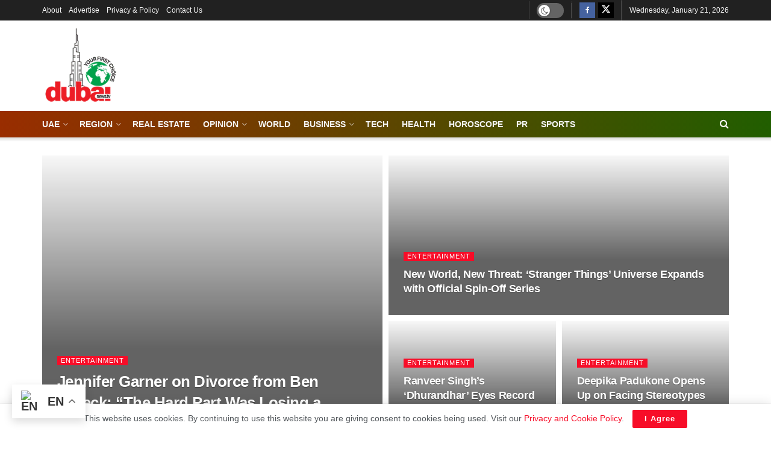

--- FILE ---
content_type: text/html; charset=UTF-8
request_url: https://dubainews.tv/category/entertainment/
body_size: 39769
content:
<!doctype html>
<!--[if lt IE 7]> <html class="no-js lt-ie9 lt-ie8 lt-ie7" lang="en-US" prefix="og: https://ogp.me/ns#"> <![endif]-->
<!--[if IE 7]>    <html class="no-js lt-ie9 lt-ie8" lang="en-US" prefix="og: https://ogp.me/ns#"> <![endif]-->
<!--[if IE 8]>    <html class="no-js lt-ie9" lang="en-US" prefix="og: https://ogp.me/ns#"> <![endif]-->
<!--[if IE 9]>    <html class="no-js lt-ie10" lang="en-US" prefix="og: https://ogp.me/ns#"> <![endif]-->
<!--[if gt IE 8]><!--> <html class="no-js" lang="en-US" prefix="og: https://ogp.me/ns#"> <!--<![endif]-->
<head>
    <meta http-equiv="Content-Type" content="text/html; charset=UTF-8" />
    <meta name='viewport' content='width=device-width, initial-scale=1, user-scalable=yes' />
    <link rel="profile" href="http://gmpg.org/xfn/11" />
    <link rel="pingback" href="https://dubainews.tv/xmlrpc.php" />
    	<style>img:is([sizes="auto" i], [sizes^="auto," i]) { contain-intrinsic-size: 3000px 1500px }</style>
				<script type="text/javascript">
			  var jnews_ajax_url = '/?ajax-request=jnews'
			</script>
			<script type="text/javascript">;window.jnews=window.jnews||{},window.jnews.library=window.jnews.library||{},window.jnews.library=function(){"use strict";var e=this;e.win=window,e.doc=document,e.noop=function(){},e.globalBody=e.doc.getElementsByTagName("body")[0],e.globalBody=e.globalBody?e.globalBody:e.doc,e.win.jnewsDataStorage=e.win.jnewsDataStorage||{_storage:new WeakMap,put:function(e,t,n){this._storage.has(e)||this._storage.set(e,new Map),this._storage.get(e).set(t,n)},get:function(e,t){return this._storage.get(e).get(t)},has:function(e,t){return this._storage.has(e)&&this._storage.get(e).has(t)},remove:function(e,t){var n=this._storage.get(e).delete(t);return 0===!this._storage.get(e).size&&this._storage.delete(e),n}},e.windowWidth=function(){return e.win.innerWidth||e.docEl.clientWidth||e.globalBody.clientWidth},e.windowHeight=function(){return e.win.innerHeight||e.docEl.clientHeight||e.globalBody.clientHeight},e.requestAnimationFrame=e.win.requestAnimationFrame||e.win.webkitRequestAnimationFrame||e.win.mozRequestAnimationFrame||e.win.msRequestAnimationFrame||window.oRequestAnimationFrame||function(e){return setTimeout(e,1e3/60)},e.cancelAnimationFrame=e.win.cancelAnimationFrame||e.win.webkitCancelAnimationFrame||e.win.webkitCancelRequestAnimationFrame||e.win.mozCancelAnimationFrame||e.win.msCancelRequestAnimationFrame||e.win.oCancelRequestAnimationFrame||function(e){clearTimeout(e)},e.classListSupport="classList"in document.createElement("_"),e.hasClass=e.classListSupport?function(e,t){return e.classList.contains(t)}:function(e,t){return e.className.indexOf(t)>=0},e.addClass=e.classListSupport?function(t,n){e.hasClass(t,n)||t.classList.add(n)}:function(t,n){e.hasClass(t,n)||(t.className+=" "+n)},e.removeClass=e.classListSupport?function(t,n){e.hasClass(t,n)&&t.classList.remove(n)}:function(t,n){e.hasClass(t,n)&&(t.className=t.className.replace(n,""))},e.objKeys=function(e){var t=[];for(var n in e)Object.prototype.hasOwnProperty.call(e,n)&&t.push(n);return t},e.isObjectSame=function(e,t){var n=!0;return JSON.stringify(e)!==JSON.stringify(t)&&(n=!1),n},e.extend=function(){for(var e,t,n,o=arguments[0]||{},i=1,a=arguments.length;i<a;i++)if(null!==(e=arguments[i]))for(t in e)o!==(n=e[t])&&void 0!==n&&(o[t]=n);return o},e.dataStorage=e.win.jnewsDataStorage,e.isVisible=function(e){return 0!==e.offsetWidth&&0!==e.offsetHeight||e.getBoundingClientRect().length},e.getHeight=function(e){return e.offsetHeight||e.clientHeight||e.getBoundingClientRect().height},e.getWidth=function(e){return e.offsetWidth||e.clientWidth||e.getBoundingClientRect().width},e.supportsPassive=!1;try{var t=Object.defineProperty({},"passive",{get:function(){e.supportsPassive=!0}});"createEvent"in e.doc?e.win.addEventListener("test",null,t):"fireEvent"in e.doc&&e.win.attachEvent("test",null)}catch(e){}e.passiveOption=!!e.supportsPassive&&{passive:!0},e.setStorage=function(e,t){e="jnews-"+e;var n={expired:Math.floor(((new Date).getTime()+432e5)/1e3)};t=Object.assign(n,t);localStorage.setItem(e,JSON.stringify(t))},e.getStorage=function(e){e="jnews-"+e;var t=localStorage.getItem(e);return null!==t&&0<t.length?JSON.parse(localStorage.getItem(e)):{}},e.expiredStorage=function(){var t,n="jnews-";for(var o in localStorage)o.indexOf(n)>-1&&"undefined"!==(t=e.getStorage(o.replace(n,""))).expired&&t.expired<Math.floor((new Date).getTime()/1e3)&&localStorage.removeItem(o)},e.addEvents=function(t,n,o){for(var i in n){var a=["touchstart","touchmove"].indexOf(i)>=0&&!o&&e.passiveOption;"createEvent"in e.doc?t.addEventListener(i,n[i],a):"fireEvent"in e.doc&&t.attachEvent("on"+i,n[i])}},e.removeEvents=function(t,n){for(var o in n)"createEvent"in e.doc?t.removeEventListener(o,n[o]):"fireEvent"in e.doc&&t.detachEvent("on"+o,n[o])},e.triggerEvents=function(t,n,o){var i;o=o||{detail:null};return"createEvent"in e.doc?(!(i=e.doc.createEvent("CustomEvent")||new CustomEvent(n)).initCustomEvent||i.initCustomEvent(n,!0,!1,o),void t.dispatchEvent(i)):"fireEvent"in e.doc?((i=e.doc.createEventObject()).eventType=n,void t.fireEvent("on"+i.eventType,i)):void 0},e.getParents=function(t,n){void 0===n&&(n=e.doc);for(var o=[],i=t.parentNode,a=!1;!a;)if(i){var r=i;r.querySelectorAll(n).length?a=!0:(o.push(r),i=r.parentNode)}else o=[],a=!0;return o},e.forEach=function(e,t,n){for(var o=0,i=e.length;o<i;o++)t.call(n,e[o],o)},e.getText=function(e){return e.innerText||e.textContent},e.setText=function(e,t){var n="object"==typeof t?t.innerText||t.textContent:t;e.innerText&&(e.innerText=n),e.textContent&&(e.textContent=n)},e.httpBuildQuery=function(t){return e.objKeys(t).reduce(function t(n){var o=arguments.length>1&&void 0!==arguments[1]?arguments[1]:null;return function(i,a){var r=n[a];a=encodeURIComponent(a);var s=o?"".concat(o,"[").concat(a,"]"):a;return null==r||"function"==typeof r?(i.push("".concat(s,"=")),i):["number","boolean","string"].includes(typeof r)?(i.push("".concat(s,"=").concat(encodeURIComponent(r))),i):(i.push(e.objKeys(r).reduce(t(r,s),[]).join("&")),i)}}(t),[]).join("&")},e.get=function(t,n,o,i){return o="function"==typeof o?o:e.noop,e.ajax("GET",t,n,o,i)},e.post=function(t,n,o,i){return o="function"==typeof o?o:e.noop,e.ajax("POST",t,n,o,i)},e.ajax=function(t,n,o,i,a){var r=new XMLHttpRequest,s=n,c=e.httpBuildQuery(o);if(t=-1!=["GET","POST"].indexOf(t)?t:"GET",r.open(t,s+("GET"==t?"?"+c:""),!0),"POST"==t&&r.setRequestHeader("Content-type","application/x-www-form-urlencoded"),r.setRequestHeader("X-Requested-With","XMLHttpRequest"),r.onreadystatechange=function(){4===r.readyState&&200<=r.status&&300>r.status&&"function"==typeof i&&i.call(void 0,r.response)},void 0!==a&&!a){return{xhr:r,send:function(){r.send("POST"==t?c:null)}}}return r.send("POST"==t?c:null),{xhr:r}},e.scrollTo=function(t,n,o){function i(e,t,n){this.start=this.position(),this.change=e-this.start,this.currentTime=0,this.increment=20,this.duration=void 0===n?500:n,this.callback=t,this.finish=!1,this.animateScroll()}return Math.easeInOutQuad=function(e,t,n,o){return(e/=o/2)<1?n/2*e*e+t:-n/2*(--e*(e-2)-1)+t},i.prototype.stop=function(){this.finish=!0},i.prototype.move=function(t){e.doc.documentElement.scrollTop=t,e.globalBody.parentNode.scrollTop=t,e.globalBody.scrollTop=t},i.prototype.position=function(){return e.doc.documentElement.scrollTop||e.globalBody.parentNode.scrollTop||e.globalBody.scrollTop},i.prototype.animateScroll=function(){this.currentTime+=this.increment;var t=Math.easeInOutQuad(this.currentTime,this.start,this.change,this.duration);this.move(t),this.currentTime<this.duration&&!this.finish?e.requestAnimationFrame.call(e.win,this.animateScroll.bind(this)):this.callback&&"function"==typeof this.callback&&this.callback()},new i(t,n,o)},e.unwrap=function(t){var n,o=t;e.forEach(t,(function(e,t){n?n+=e:n=e})),o.replaceWith(n)},e.performance={start:function(e){performance.mark(e+"Start")},stop:function(e){performance.mark(e+"End"),performance.measure(e,e+"Start",e+"End")}},e.fps=function(){var t=0,n=0,o=0;!function(){var i=t=0,a=0,r=0,s=document.getElementById("fpsTable"),c=function(t){void 0===document.getElementsByTagName("body")[0]?e.requestAnimationFrame.call(e.win,(function(){c(t)})):document.getElementsByTagName("body")[0].appendChild(t)};null===s&&((s=document.createElement("div")).style.position="fixed",s.style.top="120px",s.style.left="10px",s.style.width="100px",s.style.height="20px",s.style.border="1px solid black",s.style.fontSize="11px",s.style.zIndex="100000",s.style.backgroundColor="white",s.id="fpsTable",c(s));var l=function(){o++,n=Date.now(),(a=(o/(r=(n-t)/1e3)).toPrecision(2))!=i&&(i=a,s.innerHTML=i+"fps"),1<r&&(t=n,o=0),e.requestAnimationFrame.call(e.win,l)};l()}()},e.instr=function(e,t){for(var n=0;n<t.length;n++)if(-1!==e.toLowerCase().indexOf(t[n].toLowerCase()))return!0},e.winLoad=function(t,n){function o(o){if("complete"===e.doc.readyState||"interactive"===e.doc.readyState)return!o||n?setTimeout(t,n||1):t(o),1}o()||e.addEvents(e.win,{load:o})},e.docReady=function(t,n){function o(o){if("complete"===e.doc.readyState||"interactive"===e.doc.readyState)return!o||n?setTimeout(t,n||1):t(o),1}o()||e.addEvents(e.doc,{DOMContentLoaded:o})},e.fireOnce=function(){e.docReady((function(){e.assets=e.assets||[],e.assets.length&&(e.boot(),e.load_assets())}),50)},e.boot=function(){e.length&&e.doc.querySelectorAll("style[media]").forEach((function(e){"not all"==e.getAttribute("media")&&e.removeAttribute("media")}))},e.create_js=function(t,n){var o=e.doc.createElement("script");switch(o.setAttribute("src",t),n){case"defer":o.setAttribute("defer",!0);break;case"async":o.setAttribute("async",!0);break;case"deferasync":o.setAttribute("defer",!0),o.setAttribute("async",!0)}e.globalBody.appendChild(o)},e.load_assets=function(){"object"==typeof e.assets&&e.forEach(e.assets.slice(0),(function(t,n){var o="";t.defer&&(o+="defer"),t.async&&(o+="async"),e.create_js(t.url,o);var i=e.assets.indexOf(t);i>-1&&e.assets.splice(i,1)})),e.assets=jnewsoption.au_scripts=window.jnewsads=[]},e.setCookie=function(e,t,n){var o="";if(n){var i=new Date;i.setTime(i.getTime()+24*n*60*60*1e3),o="; expires="+i.toUTCString()}document.cookie=e+"="+(t||"")+o+"; path=/"},e.getCookie=function(e){for(var t=e+"=",n=document.cookie.split(";"),o=0;o<n.length;o++){for(var i=n[o];" "==i.charAt(0);)i=i.substring(1,i.length);if(0==i.indexOf(t))return i.substring(t.length,i.length)}return null},e.eraseCookie=function(e){document.cookie=e+"=; Path=/; Expires=Thu, 01 Jan 1970 00:00:01 GMT;"},e.docReady((function(){e.globalBody=e.globalBody==e.doc?e.doc.getElementsByTagName("body")[0]:e.globalBody,e.globalBody=e.globalBody?e.globalBody:e.doc})),e.winLoad((function(){e.winLoad((function(){var t=!1;if(void 0!==window.jnewsadmin)if(void 0!==window.file_version_checker){var n=e.objKeys(window.file_version_checker);n.length?n.forEach((function(e){t||"10.0.4"===window.file_version_checker[e]||(t=!0)})):t=!0}else t=!0;t&&(window.jnewsHelper.getMessage(),window.jnewsHelper.getNotice())}),2500)}))},window.jnews.library=new window.jnews.library;</script>
<!-- Search Engine Optimization by Rank Math PRO - https://rankmath.com/ -->
<title>Entertainment Archives - Dubai News TV</title>
<meta name="description" content="A wonderful serenity has taken possession of my entire soul, like these sweet mornings of spring which I enjoy with my whole heart."/>
<meta name="robots" content="follow, index, max-snippet:-1, max-video-preview:-1, max-image-preview:large"/>
<link rel="canonical" href="https://dubainews.tv/category/entertainment/" />
<link rel="next" href="https://dubainews.tv/category/entertainment/page/2/" />
<meta property="og:locale" content="en_US" />
<meta property="og:type" content="article" />
<meta property="og:title" content="Entertainment Archives - Dubai News TV" />
<meta property="og:description" content="A wonderful serenity has taken possession of my entire soul, like these sweet mornings of spring which I enjoy with my whole heart." />
<meta property="og:url" content="https://dubainews.tv/category/entertainment/" />
<meta property="og:site_name" content="Dubai News TV" />
<meta property="article:publisher" content="https://www.facebook.com/DubaiNewstv247" />
<meta name="twitter:card" content="summary_large_image" />
<meta name="twitter:title" content="Entertainment Archives - Dubai News TV" />
<meta name="twitter:description" content="A wonderful serenity has taken possession of my entire soul, like these sweet mornings of spring which I enjoy with my whole heart." />
<meta name="twitter:site" content="@DubaiNews20" />
<meta name="twitter:label1" content="Posts" />
<meta name="twitter:data1" content="1930" />
<script type="application/ld+json" class="rank-math-schema-pro">{"@context":"https://schema.org","@graph":[{"@type":"Organization","@id":"https://dubainews.tv/#organization","name":"Dubai News TV","url":"https://dubainews.tv","sameAs":["https://www.facebook.com/DubaiNewstv247","https://twitter.com/DubaiNews20","https://www.youtube.com/c/dubainewstv","https://www.instagram.com/dubainews971/"],"logo":{"@type":"ImageObject","@id":"https://dubainews.tv/#logo","url":"https://dubainews.tv/wp-content/uploads/2023/06/dntv.jpg","contentUrl":"https://dubainews.tv/wp-content/uploads/2023/06/dntv.jpg","caption":"Dubai News TV","inLanguage":"en-US","width":"900","height":"600"}},{"@type":"WebSite","@id":"https://dubainews.tv/#website","url":"https://dubainews.tv","name":"Dubai News TV","publisher":{"@id":"https://dubainews.tv/#organization"},"inLanguage":"en-US"},{"@type":"BreadcrumbList","@id":"https://dubainews.tv/category/entertainment/#breadcrumb","itemListElement":[{"@type":"ListItem","position":"1","item":{"@id":"https://dubainews.tv/category/entertainment/","name":"Entertainment"}}]},{"@type":"CollectionPage","@id":"https://dubainews.tv/category/entertainment/#webpage","url":"https://dubainews.tv/category/entertainment/","name":"Entertainment Archives - Dubai News TV","isPartOf":{"@id":"https://dubainews.tv/#website"},"inLanguage":"en-US","breadcrumb":{"@id":"https://dubainews.tv/category/entertainment/#breadcrumb"}}]}</script>
<!-- /Rank Math WordPress SEO plugin -->

<link rel='dns-prefetch' href='//fonts.googleapis.com' />
<link rel='preconnect' href='https://dubainews.tv' />
<link rel='preconnect' href='https://fonts.gstatic.com' />
<link rel="alternate" type="application/rss+xml" title="Dubai News TV &raquo; Feed" href="https://dubainews.tv/feed/" />
<link rel="alternate" type="application/rss+xml" title="Dubai News TV &raquo; Comments Feed" href="https://dubainews.tv/comments/feed/" />
<link rel="alternate" type="application/rss+xml" title="Dubai News TV &raquo; Entertainment Category Feed" href="https://dubainews.tv/category/entertainment/feed/" />
<script type="text/javascript">
/* <![CDATA[ */
window._wpemojiSettings = {"baseUrl":"https:\/\/s.w.org\/images\/core\/emoji\/16.0.1\/72x72\/","ext":".png","svgUrl":"https:\/\/s.w.org\/images\/core\/emoji\/16.0.1\/svg\/","svgExt":".svg","source":{"concatemoji":"https:\/\/dubainews.tv\/wp-includes\/js\/wp-emoji-release.min.js?ver=6.8.3"}};
/*! This file is auto-generated */
!function(s,n){var o,i,e;function c(e){try{var t={supportTests:e,timestamp:(new Date).valueOf()};sessionStorage.setItem(o,JSON.stringify(t))}catch(e){}}function p(e,t,n){e.clearRect(0,0,e.canvas.width,e.canvas.height),e.fillText(t,0,0);var t=new Uint32Array(e.getImageData(0,0,e.canvas.width,e.canvas.height).data),a=(e.clearRect(0,0,e.canvas.width,e.canvas.height),e.fillText(n,0,0),new Uint32Array(e.getImageData(0,0,e.canvas.width,e.canvas.height).data));return t.every(function(e,t){return e===a[t]})}function u(e,t){e.clearRect(0,0,e.canvas.width,e.canvas.height),e.fillText(t,0,0);for(var n=e.getImageData(16,16,1,1),a=0;a<n.data.length;a++)if(0!==n.data[a])return!1;return!0}function f(e,t,n,a){switch(t){case"flag":return n(e,"\ud83c\udff3\ufe0f\u200d\u26a7\ufe0f","\ud83c\udff3\ufe0f\u200b\u26a7\ufe0f")?!1:!n(e,"\ud83c\udde8\ud83c\uddf6","\ud83c\udde8\u200b\ud83c\uddf6")&&!n(e,"\ud83c\udff4\udb40\udc67\udb40\udc62\udb40\udc65\udb40\udc6e\udb40\udc67\udb40\udc7f","\ud83c\udff4\u200b\udb40\udc67\u200b\udb40\udc62\u200b\udb40\udc65\u200b\udb40\udc6e\u200b\udb40\udc67\u200b\udb40\udc7f");case"emoji":return!a(e,"\ud83e\udedf")}return!1}function g(e,t,n,a){var r="undefined"!=typeof WorkerGlobalScope&&self instanceof WorkerGlobalScope?new OffscreenCanvas(300,150):s.createElement("canvas"),o=r.getContext("2d",{willReadFrequently:!0}),i=(o.textBaseline="top",o.font="600 32px Arial",{});return e.forEach(function(e){i[e]=t(o,e,n,a)}),i}function t(e){var t=s.createElement("script");t.src=e,t.defer=!0,s.head.appendChild(t)}"undefined"!=typeof Promise&&(o="wpEmojiSettingsSupports",i=["flag","emoji"],n.supports={everything:!0,everythingExceptFlag:!0},e=new Promise(function(e){s.addEventListener("DOMContentLoaded",e,{once:!0})}),new Promise(function(t){var n=function(){try{var e=JSON.parse(sessionStorage.getItem(o));if("object"==typeof e&&"number"==typeof e.timestamp&&(new Date).valueOf()<e.timestamp+604800&&"object"==typeof e.supportTests)return e.supportTests}catch(e){}return null}();if(!n){if("undefined"!=typeof Worker&&"undefined"!=typeof OffscreenCanvas&&"undefined"!=typeof URL&&URL.createObjectURL&&"undefined"!=typeof Blob)try{var e="postMessage("+g.toString()+"("+[JSON.stringify(i),f.toString(),p.toString(),u.toString()].join(",")+"));",a=new Blob([e],{type:"text/javascript"}),r=new Worker(URL.createObjectURL(a),{name:"wpTestEmojiSupports"});return void(r.onmessage=function(e){c(n=e.data),r.terminate(),t(n)})}catch(e){}c(n=g(i,f,p,u))}t(n)}).then(function(e){for(var t in e)n.supports[t]=e[t],n.supports.everything=n.supports.everything&&n.supports[t],"flag"!==t&&(n.supports.everythingExceptFlag=n.supports.everythingExceptFlag&&n.supports[t]);n.supports.everythingExceptFlag=n.supports.everythingExceptFlag&&!n.supports.flag,n.DOMReady=!1,n.readyCallback=function(){n.DOMReady=!0}}).then(function(){return e}).then(function(){var e;n.supports.everything||(n.readyCallback(),(e=n.source||{}).concatemoji?t(e.concatemoji):e.wpemoji&&e.twemoji&&(t(e.twemoji),t(e.wpemoji)))}))}((window,document),window._wpemojiSettings);
/* ]]> */
</script>

<style id='wp-emoji-styles-inline-css' type='text/css'>

	img.wp-smiley, img.emoji {
		display: inline !important;
		border: none !important;
		box-shadow: none !important;
		height: 1em !important;
		width: 1em !important;
		margin: 0 0.07em !important;
		vertical-align: -0.1em !important;
		background: none !important;
		padding: 0 !important;
	}
</style>
<link rel='stylesheet' id='wp-block-library-css' href='https://dubainews.tv/wp-includes/css/dist/block-library/style.min.css?ver=6.8.3' type='text/css' media='all' />
<style id='classic-theme-styles-inline-css' type='text/css'>
/*! This file is auto-generated */
.wp-block-button__link{color:#fff;background-color:#32373c;border-radius:9999px;box-shadow:none;text-decoration:none;padding:calc(.667em + 2px) calc(1.333em + 2px);font-size:1.125em}.wp-block-file__button{background:#32373c;color:#fff;text-decoration:none}
</style>
<style id='global-styles-inline-css' type='text/css'>
:root{--wp--preset--aspect-ratio--square: 1;--wp--preset--aspect-ratio--4-3: 4/3;--wp--preset--aspect-ratio--3-4: 3/4;--wp--preset--aspect-ratio--3-2: 3/2;--wp--preset--aspect-ratio--2-3: 2/3;--wp--preset--aspect-ratio--16-9: 16/9;--wp--preset--aspect-ratio--9-16: 9/16;--wp--preset--color--black: #000000;--wp--preset--color--cyan-bluish-gray: #abb8c3;--wp--preset--color--white: #ffffff;--wp--preset--color--pale-pink: #f78da7;--wp--preset--color--vivid-red: #cf2e2e;--wp--preset--color--luminous-vivid-orange: #ff6900;--wp--preset--color--luminous-vivid-amber: #fcb900;--wp--preset--color--light-green-cyan: #7bdcb5;--wp--preset--color--vivid-green-cyan: #00d084;--wp--preset--color--pale-cyan-blue: #8ed1fc;--wp--preset--color--vivid-cyan-blue: #0693e3;--wp--preset--color--vivid-purple: #9b51e0;--wp--preset--gradient--vivid-cyan-blue-to-vivid-purple: linear-gradient(135deg,rgba(6,147,227,1) 0%,rgb(155,81,224) 100%);--wp--preset--gradient--light-green-cyan-to-vivid-green-cyan: linear-gradient(135deg,rgb(122,220,180) 0%,rgb(0,208,130) 100%);--wp--preset--gradient--luminous-vivid-amber-to-luminous-vivid-orange: linear-gradient(135deg,rgba(252,185,0,1) 0%,rgba(255,105,0,1) 100%);--wp--preset--gradient--luminous-vivid-orange-to-vivid-red: linear-gradient(135deg,rgba(255,105,0,1) 0%,rgb(207,46,46) 100%);--wp--preset--gradient--very-light-gray-to-cyan-bluish-gray: linear-gradient(135deg,rgb(238,238,238) 0%,rgb(169,184,195) 100%);--wp--preset--gradient--cool-to-warm-spectrum: linear-gradient(135deg,rgb(74,234,220) 0%,rgb(151,120,209) 20%,rgb(207,42,186) 40%,rgb(238,44,130) 60%,rgb(251,105,98) 80%,rgb(254,248,76) 100%);--wp--preset--gradient--blush-light-purple: linear-gradient(135deg,rgb(255,206,236) 0%,rgb(152,150,240) 100%);--wp--preset--gradient--blush-bordeaux: linear-gradient(135deg,rgb(254,205,165) 0%,rgb(254,45,45) 50%,rgb(107,0,62) 100%);--wp--preset--gradient--luminous-dusk: linear-gradient(135deg,rgb(255,203,112) 0%,rgb(199,81,192) 50%,rgb(65,88,208) 100%);--wp--preset--gradient--pale-ocean: linear-gradient(135deg,rgb(255,245,203) 0%,rgb(182,227,212) 50%,rgb(51,167,181) 100%);--wp--preset--gradient--electric-grass: linear-gradient(135deg,rgb(202,248,128) 0%,rgb(113,206,126) 100%);--wp--preset--gradient--midnight: linear-gradient(135deg,rgb(2,3,129) 0%,rgb(40,116,252) 100%);--wp--preset--font-size--small: 13px;--wp--preset--font-size--medium: 20px;--wp--preset--font-size--large: 36px;--wp--preset--font-size--x-large: 42px;--wp--preset--spacing--20: 0.44rem;--wp--preset--spacing--30: 0.67rem;--wp--preset--spacing--40: 1rem;--wp--preset--spacing--50: 1.5rem;--wp--preset--spacing--60: 2.25rem;--wp--preset--spacing--70: 3.38rem;--wp--preset--spacing--80: 5.06rem;--wp--preset--shadow--natural: 6px 6px 9px rgba(0, 0, 0, 0.2);--wp--preset--shadow--deep: 12px 12px 50px rgba(0, 0, 0, 0.4);--wp--preset--shadow--sharp: 6px 6px 0px rgba(0, 0, 0, 0.2);--wp--preset--shadow--outlined: 6px 6px 0px -3px rgba(255, 255, 255, 1), 6px 6px rgba(0, 0, 0, 1);--wp--preset--shadow--crisp: 6px 6px 0px rgba(0, 0, 0, 1);}:where(.is-layout-flex){gap: 0.5em;}:where(.is-layout-grid){gap: 0.5em;}body .is-layout-flex{display: flex;}.is-layout-flex{flex-wrap: wrap;align-items: center;}.is-layout-flex > :is(*, div){margin: 0;}body .is-layout-grid{display: grid;}.is-layout-grid > :is(*, div){margin: 0;}:where(.wp-block-columns.is-layout-flex){gap: 2em;}:where(.wp-block-columns.is-layout-grid){gap: 2em;}:where(.wp-block-post-template.is-layout-flex){gap: 1.25em;}:where(.wp-block-post-template.is-layout-grid){gap: 1.25em;}.has-black-color{color: var(--wp--preset--color--black) !important;}.has-cyan-bluish-gray-color{color: var(--wp--preset--color--cyan-bluish-gray) !important;}.has-white-color{color: var(--wp--preset--color--white) !important;}.has-pale-pink-color{color: var(--wp--preset--color--pale-pink) !important;}.has-vivid-red-color{color: var(--wp--preset--color--vivid-red) !important;}.has-luminous-vivid-orange-color{color: var(--wp--preset--color--luminous-vivid-orange) !important;}.has-luminous-vivid-amber-color{color: var(--wp--preset--color--luminous-vivid-amber) !important;}.has-light-green-cyan-color{color: var(--wp--preset--color--light-green-cyan) !important;}.has-vivid-green-cyan-color{color: var(--wp--preset--color--vivid-green-cyan) !important;}.has-pale-cyan-blue-color{color: var(--wp--preset--color--pale-cyan-blue) !important;}.has-vivid-cyan-blue-color{color: var(--wp--preset--color--vivid-cyan-blue) !important;}.has-vivid-purple-color{color: var(--wp--preset--color--vivid-purple) !important;}.has-black-background-color{background-color: var(--wp--preset--color--black) !important;}.has-cyan-bluish-gray-background-color{background-color: var(--wp--preset--color--cyan-bluish-gray) !important;}.has-white-background-color{background-color: var(--wp--preset--color--white) !important;}.has-pale-pink-background-color{background-color: var(--wp--preset--color--pale-pink) !important;}.has-vivid-red-background-color{background-color: var(--wp--preset--color--vivid-red) !important;}.has-luminous-vivid-orange-background-color{background-color: var(--wp--preset--color--luminous-vivid-orange) !important;}.has-luminous-vivid-amber-background-color{background-color: var(--wp--preset--color--luminous-vivid-amber) !important;}.has-light-green-cyan-background-color{background-color: var(--wp--preset--color--light-green-cyan) !important;}.has-vivid-green-cyan-background-color{background-color: var(--wp--preset--color--vivid-green-cyan) !important;}.has-pale-cyan-blue-background-color{background-color: var(--wp--preset--color--pale-cyan-blue) !important;}.has-vivid-cyan-blue-background-color{background-color: var(--wp--preset--color--vivid-cyan-blue) !important;}.has-vivid-purple-background-color{background-color: var(--wp--preset--color--vivid-purple) !important;}.has-black-border-color{border-color: var(--wp--preset--color--black) !important;}.has-cyan-bluish-gray-border-color{border-color: var(--wp--preset--color--cyan-bluish-gray) !important;}.has-white-border-color{border-color: var(--wp--preset--color--white) !important;}.has-pale-pink-border-color{border-color: var(--wp--preset--color--pale-pink) !important;}.has-vivid-red-border-color{border-color: var(--wp--preset--color--vivid-red) !important;}.has-luminous-vivid-orange-border-color{border-color: var(--wp--preset--color--luminous-vivid-orange) !important;}.has-luminous-vivid-amber-border-color{border-color: var(--wp--preset--color--luminous-vivid-amber) !important;}.has-light-green-cyan-border-color{border-color: var(--wp--preset--color--light-green-cyan) !important;}.has-vivid-green-cyan-border-color{border-color: var(--wp--preset--color--vivid-green-cyan) !important;}.has-pale-cyan-blue-border-color{border-color: var(--wp--preset--color--pale-cyan-blue) !important;}.has-vivid-cyan-blue-border-color{border-color: var(--wp--preset--color--vivid-cyan-blue) !important;}.has-vivid-purple-border-color{border-color: var(--wp--preset--color--vivid-purple) !important;}.has-vivid-cyan-blue-to-vivid-purple-gradient-background{background: var(--wp--preset--gradient--vivid-cyan-blue-to-vivid-purple) !important;}.has-light-green-cyan-to-vivid-green-cyan-gradient-background{background: var(--wp--preset--gradient--light-green-cyan-to-vivid-green-cyan) !important;}.has-luminous-vivid-amber-to-luminous-vivid-orange-gradient-background{background: var(--wp--preset--gradient--luminous-vivid-amber-to-luminous-vivid-orange) !important;}.has-luminous-vivid-orange-to-vivid-red-gradient-background{background: var(--wp--preset--gradient--luminous-vivid-orange-to-vivid-red) !important;}.has-very-light-gray-to-cyan-bluish-gray-gradient-background{background: var(--wp--preset--gradient--very-light-gray-to-cyan-bluish-gray) !important;}.has-cool-to-warm-spectrum-gradient-background{background: var(--wp--preset--gradient--cool-to-warm-spectrum) !important;}.has-blush-light-purple-gradient-background{background: var(--wp--preset--gradient--blush-light-purple) !important;}.has-blush-bordeaux-gradient-background{background: var(--wp--preset--gradient--blush-bordeaux) !important;}.has-luminous-dusk-gradient-background{background: var(--wp--preset--gradient--luminous-dusk) !important;}.has-pale-ocean-gradient-background{background: var(--wp--preset--gradient--pale-ocean) !important;}.has-electric-grass-gradient-background{background: var(--wp--preset--gradient--electric-grass) !important;}.has-midnight-gradient-background{background: var(--wp--preset--gradient--midnight) !important;}.has-small-font-size{font-size: var(--wp--preset--font-size--small) !important;}.has-medium-font-size{font-size: var(--wp--preset--font-size--medium) !important;}.has-large-font-size{font-size: var(--wp--preset--font-size--large) !important;}.has-x-large-font-size{font-size: var(--wp--preset--font-size--x-large) !important;}
:where(.wp-block-post-template.is-layout-flex){gap: 1.25em;}:where(.wp-block-post-template.is-layout-grid){gap: 1.25em;}
:where(.wp-block-columns.is-layout-flex){gap: 2em;}:where(.wp-block-columns.is-layout-grid){gap: 2em;}
:root :where(.wp-block-pullquote){font-size: 1.5em;line-height: 1.6;}
</style>
<link rel='stylesheet' id='jnews-parent-style-css' href='https://dubainews.tv/wp-content/themes/jnews/style.css?ver=6.8.3' type='text/css' media='all' />
<link rel='stylesheet' id='js_composer_front-css' href='https://dubainews.tv/wp-content/plugins/js_composer/assets/css/js_composer.min.css?ver=8.7.2' type='text/css' media='all' />
<link rel='stylesheet' id='jeg_customizer_font-css' href='//fonts.googleapis.com/css?family=Aclonica%3Areguler&#038;display=swap&#038;ver=1.3.0' type='text/css' media='all' />
<link rel='stylesheet' id='font-awesome-css' href='https://dubainews.tv/wp-content/themes/jnews/assets/fonts/font-awesome/font-awesome.min.css?ver=1.0.0' type='text/css' media='all' />
<link rel='stylesheet' id='jnews-icon-css' href='https://dubainews.tv/wp-content/themes/jnews/assets/fonts/jegicon/jegicon.css?ver=1.0.0' type='text/css' media='all' />
<link rel='stylesheet' id='jscrollpane-css' href='https://dubainews.tv/wp-content/themes/jnews/assets/css/jquery.jscrollpane.css?ver=1.0.0' type='text/css' media='all' />
<link rel='stylesheet' id='oknav-css' href='https://dubainews.tv/wp-content/themes/jnews/assets/css/okayNav.css?ver=1.0.0' type='text/css' media='all' />
<link rel='stylesheet' id='magnific-popup-css' href='https://dubainews.tv/wp-content/themes/jnews/assets/css/magnific-popup.css?ver=1.0.0' type='text/css' media='all' />
<link rel='stylesheet' id='chosen-css' href='https://dubainews.tv/wp-content/themes/jnews/assets/css/chosen/chosen.css?ver=1.0.0' type='text/css' media='all' />
<link rel='stylesheet' id='jnews-main-css' href='https://dubainews.tv/wp-content/themes/jnews/assets/css/main.css?ver=1.0.0' type='text/css' media='all' />
<link rel='stylesheet' id='jnews-pages-css' href='https://dubainews.tv/wp-content/themes/jnews/assets/css/pages.css?ver=1.0.0' type='text/css' media='all' />
<link rel='stylesheet' id='jnews-responsive-css' href='https://dubainews.tv/wp-content/themes/jnews/assets/css/responsive.css?ver=1.0.0' type='text/css' media='all' />
<link rel='stylesheet' id='jnews-pb-temp-css' href='https://dubainews.tv/wp-content/themes/jnews/assets/css/pb-temp.css?ver=1.0.0' type='text/css' media='all' />
<link rel='stylesheet' id='jnews-js-composer-css' href='https://dubainews.tv/wp-content/themes/jnews/assets/css/js-composer-frontend.css?ver=1.0.0' type='text/css' media='all' />
<link rel='stylesheet' id='jnews-style-css' href='https://dubainews.tv/wp-content/themes/jnews-child/style.css?ver=1.0.0' type='text/css' media='all' />
<link rel='stylesheet' id='jnews-darkmode-css' href='https://dubainews.tv/wp-content/themes/jnews/assets/css/darkmode.css?ver=1.0.0' type='text/css' media='all' />
<script type="text/javascript" src="https://dubainews.tv/wp-includes/js/jquery/jquery.min.js?ver=3.7.1" id="jquery-core-js"></script>
<script type="text/javascript" src="https://dubainews.tv/wp-includes/js/jquery/jquery-migrate.min.js?ver=3.4.1" id="jquery-migrate-js"></script>
<script type="text/javascript" src="//dubainews.tv/wp-content/uploads/jnews/gtag/gtag.js?ver=1768940009" id="jnews-google-tag-manager-js" defer></script>
<script type="text/javascript" id="jnews-google-tag-manager-js-after">
/* <![CDATA[ */
				window.addEventListener('DOMContentLoaded', function() {
					(function() {
						window.dataLayer = window.dataLayer || [];
						function gtag(){dataLayer.push(arguments);}
						gtag('js', new Date());
						gtag('config', 'G-C5TRS69EJB');
					})();
				});
				
/* ]]> */
</script>
<script></script><link rel="https://api.w.org/" href="https://dubainews.tv/wp-json/" /><link rel="alternate" title="JSON" type="application/json" href="https://dubainews.tv/wp-json/wp/v2/categories/17" /><link rel="EditURI" type="application/rsd+xml" title="RSD" href="https://dubainews.tv/xmlrpc.php?rsd" />
<meta name="generator" content="WordPress 6.8.3" />
<meta name="generator" content="Powered by WPBakery Page Builder - drag and drop page builder for WordPress."/>
<script type='application/ld+json'>{"@context":"http:\/\/schema.org","@type":"Organization","@id":"https:\/\/dubainews.tv\/#organization","url":"https:\/\/dubainews.tv\/","name":"Dubai News TV","logo":{"@type":"ImageObject","url":"https:\/\/dubainews.tv\/wp-content\/uploads\/2023\/06\/dntv.jpg"},"sameAs":["http:\/\/facebook.com","http:\/\/twitter.com"]}</script>
<script type='application/ld+json'>{"@context":"http:\/\/schema.org","@type":"WebSite","@id":"https:\/\/dubainews.tv\/#website","url":"https:\/\/dubainews.tv\/","name":"Dubai News TV","potentialAction":{"@type":"SearchAction","target":"https:\/\/dubainews.tv\/?s={search_term_string}","query-input":"required name=search_term_string"}}</script>
<link rel="icon" href="https://dubainews.tv/wp-content/uploads/dntv-logo-1-75x75.webp" sizes="32x32" />
<link rel="icon" href="https://dubainews.tv/wp-content/uploads/dntv-logo-1.webp" sizes="192x192" />
<link rel="apple-touch-icon" href="https://dubainews.tv/wp-content/uploads/dntv-logo-1.webp" />
<meta name="msapplication-TileImage" content="https://dubainews.tv/wp-content/uploads/dntv-logo-1.webp" />
<script>

     (adsbygoogle = window.adsbygoogle || []).push({
          google_ad_client: "ca-pub-4539369837990187",
          enable_page_level_ads: true
     });







  window.dataLayer = window.dataLayer || [];
  function gtag(){dataLayer.push(arguments);}
  gtag('js', new Date());

  gtag('config', 'G-C5TRS69EJB');
</script><noscript><style> .wpb_animate_when_almost_visible { opacity: 1; }</style></noscript><style id="yellow-pencil">
/*
	The following CSS codes are created by the YellowPencil plugin.
	https://yellowpencil.waspthemes.com/
*/
.jeg_singlepage .jeg_inner_content .entry-content .content-inner .essb_links .essb_links_list .essb_item .essb-s-bg-Google{background-color:#494949 !important;}
</style></head>
<body class="archive category category-entertainment category-17 wp-embed-responsive wp-theme-jnews wp-child-theme-jnews-child non-logged-in jeg_toggle_light jnews jeg-mobile-table-scrollable jsc_normal wpb-js-composer js-comp-ver-8.7.2 vc_responsive">

    
    
    <div class="jeg_ad jeg_ad_top jnews_header_top_ads">
        <div class='ads-wrapper  '></div>    </div>

    <!-- The Main Wrapper
    ============================================= -->
    <div class="jeg_viewport">

        
        <div class="jeg_header_wrapper">
            <div class="jeg_header_instagram_wrapper">
    </div>

<!-- HEADER -->
<div class="jeg_header normal">
    <div class="jeg_topbar jeg_container jeg_navbar_wrapper dark">
    <div class="container">
        <div class="jeg_nav_row">
            
                <div class="jeg_nav_col jeg_nav_left  jeg_nav_grow">
                    <div class="item_wrap jeg_nav_alignleft">
                        <div class="jeg_nav_item">
	<ul class="jeg_menu jeg_top_menu"><li id="menu-item-129" class="menu-item menu-item-type-custom menu-item-object-custom menu-item-129"><a href="#">About</a></li>
<li id="menu-item-130" class="menu-item menu-item-type-custom menu-item-object-custom menu-item-130"><a href="#">Advertise</a></li>
<li id="menu-item-131" class="menu-item menu-item-type-custom menu-item-object-custom menu-item-131"><a rel="privacy-policy" href="https://dubainews.tv/privacy-policy/">Privacy &#038; Policy</a></li>
<li id="menu-item-69979" class="menu-item menu-item-type-post_type menu-item-object-page menu-item-69979"><a href="https://dubainews.tv/contact-us-dubai-news-tv/">Contact Us</a></li>
</ul></div>                    </div>
                </div>

                
                <div class="jeg_nav_col jeg_nav_center  jeg_nav_normal">
                    <div class="item_wrap jeg_nav_aligncenter">
                                            </div>
                </div>

                
                <div class="jeg_nav_col jeg_nav_right  jeg_nav_normal">
                    <div class="item_wrap jeg_nav_alignright">
                        <div class="jeg_separator separator2"></div><div class="jeg_nav_item jeg_dark_mode">
                    <label class="dark_mode_switch">
                        <input aria-label="Dark mode toogle" type="checkbox" class="jeg_dark_mode_toggle" >
                        <span class="slider round"></span>
                    </label>
                 </div><div class="jeg_separator separator4"></div>			<div
				class="jeg_nav_item socials_widget jeg_social_icon_block square">
				<a href="http://facebook.com" target='_blank' rel='external noopener nofollow'  aria-label="Find us on Facebook" class="jeg_facebook"><i class="fa fa-facebook"></i> </a><a href="http://twitter.com" target='_blank' rel='external noopener nofollow'  aria-label="Find us on Twitter" class="jeg_twitter"><i class="fa fa-twitter"><span class="jeg-icon icon-twitter"><svg xmlns="http://www.w3.org/2000/svg" height="1em" viewBox="0 0 512 512"><!--! Font Awesome Free 6.4.2 by @fontawesome - https://fontawesome.com License - https://fontawesome.com/license (Commercial License) Copyright 2023 Fonticons, Inc. --><path d="M389.2 48h70.6L305.6 224.2 487 464H345L233.7 318.6 106.5 464H35.8L200.7 275.5 26.8 48H172.4L272.9 180.9 389.2 48zM364.4 421.8h39.1L151.1 88h-42L364.4 421.8z"/></svg></span></i> </a>			</div>
			<div class="jeg_separator separator5"></div><div class="jeg_nav_item jeg_top_date">
    Wednesday, January 21, 2026</div>                    </div>
                </div>

                        </div>
    </div>
</div><!-- /.jeg_container --><div class="jeg_midbar jeg_container jeg_navbar_wrapper normal">
    <div class="container">
        <div class="jeg_nav_row">
            
                <div class="jeg_nav_col jeg_nav_left jeg_nav_normal">
                    <div class="item_wrap jeg_nav_alignleft">
                        <div class="jeg_nav_item jeg_logo jeg_desktop_logo">
			<div class="site-title">
			<a href="https://dubainews.tv/" aria-label="Visit Homepage" style="padding: 0 0 0 0;">
				<img class='jeg_logo_img' src="https://dubainews.tv/wp-content/uploads/dntv-logo.webp"  alt="Dubai News TV"data-light-src="https://dubainews.tv/wp-content/uploads/dntv-logo.webp" data-light-srcset="https://dubainews.tv/wp-content/uploads/dntv-logo.webp 1x,  2x" data-dark-src="https://dubainews.tv/wp-content/uploads/dntv-logo.webp" data-dark-srcset="https://dubainews.tv/wp-content/uploads/dntv-logo.webp 1x,  2x"width="150" height="155">			</a>
		</div>
	</div>
                    </div>
                </div>

                
                <div class="jeg_nav_col jeg_nav_center jeg_nav_normal">
                    <div class="item_wrap jeg_nav_aligncenter">
                                            </div>
                </div>

                
                <div class="jeg_nav_col jeg_nav_right jeg_nav_grow">
                    <div class="item_wrap jeg_nav_alignright">
                                            </div>
                </div>

                        </div>
    </div>
</div><div class="jeg_bottombar jeg_navbar jeg_container jeg_navbar_wrapper  jeg_navbar_shadow jeg_navbar_dark">
    <div class="container">
        <div class="jeg_nav_row">
            
                <div class="jeg_nav_col jeg_nav_left jeg_nav_grow">
                    <div class="item_wrap jeg_nav_alignleft">
                        <div class="jeg_nav_item jeg_main_menu_wrapper">
<div class="jeg_mainmenu_wrap"><ul class="jeg_menu jeg_main_menu jeg_menu_style_1" data-animation="animate"><li id="menu-item-63622" class="menu-item menu-item-type-taxonomy menu-item-object-category menu-item-has-children menu-item-63622 bgnav" data-item-row="default" ><a href="https://dubainews.tv/category/uae/">UAE</a>
<ul class="sub-menu">
	<li id="menu-item-63575" class="menu-item menu-item-type-taxonomy menu-item-object-category menu-item-63575 bgnav" data-item-row="default" ><a href="https://dubainews.tv/category/abu-dhabi/">Abu Dhabi</a></li>
	<li id="menu-item-63583" class="menu-item menu-item-type-taxonomy menu-item-object-category menu-item-63583 bgnav" data-item-row="default" ><a href="https://dubainews.tv/category/dubai/">Dubai</a></li>
	<li id="menu-item-63578" class="menu-item menu-item-type-taxonomy menu-item-object-category menu-item-63578 bgnav" data-item-row="default" ><a href="https://dubainews.tv/category/ajman/">Ajman</a></li>
</ul>
</li>
<li id="menu-item-63616" class="menu-item menu-item-type-taxonomy menu-item-object-category menu-item-has-children menu-item-63616 bgnav" data-item-row="default" ><a href="https://dubainews.tv/category/region/">REGION</a>
<ul class="sub-menu">
	<li id="menu-item-63609" class="menu-item menu-item-type-taxonomy menu-item-object-category menu-item-63609 bgnav" data-item-row="default" ><a href="https://dubainews.tv/category/region/middle-east/">Middle East</a></li>
	<li id="menu-item-63595" class="menu-item menu-item-type-taxonomy menu-item-object-category menu-item-63595 bgnav" data-item-row="default" ><a href="https://dubainews.tv/category/region/gcc/">GCC</a></li>
	<li id="menu-item-63608" class="menu-item menu-item-type-taxonomy menu-item-object-category menu-item-has-children menu-item-63608 bgnav" data-item-row="default" ><a href="https://dubainews.tv/category/mena/">MENA</a>
	<ul class="sub-menu">
		<li id="menu-item-63619" class="menu-item menu-item-type-taxonomy menu-item-object-category menu-item-63619 bgnav" data-item-row="default" ><a href="https://dubainews.tv/category/syria/">Syria</a></li>
	</ul>
</li>
	<li id="menu-item-63579" class="menu-item menu-item-type-taxonomy menu-item-object-category menu-item-has-children menu-item-63579 bgnav" data-item-row="default" ><a href="https://dubainews.tv/category/asia/">Asia</a>
	<ul class="sub-menu">
		<li id="menu-item-63576" class="menu-item menu-item-type-taxonomy menu-item-object-category menu-item-63576 bgnav" data-item-row="default" ><a href="https://dubainews.tv/category/afghanistan/">Afghanistan</a></li>
		<li id="menu-item-63581" class="menu-item menu-item-type-taxonomy menu-item-object-category menu-item-63581 bgnav" data-item-row="default" ><a href="https://dubainews.tv/category/bangladesh/">Bangladesh</a></li>
		<li id="menu-item-63600" class="menu-item menu-item-type-taxonomy menu-item-object-category menu-item-63600 bgnav" data-item-row="default" ><a href="https://dubainews.tv/category/india/">India</a></li>
		<li id="menu-item-63602" class="menu-item menu-item-type-taxonomy menu-item-object-category menu-item-63602 bgnav" data-item-row="default" ><a href="https://dubainews.tv/category/iran/">Iran</a></li>
		<li id="menu-item-63603" class="menu-item menu-item-type-taxonomy menu-item-object-category menu-item-63603 bgnav" data-item-row="default" ><a href="https://dubainews.tv/category/israel/">Israel</a></li>
		<li id="menu-item-63611" class="menu-item menu-item-type-taxonomy menu-item-object-category menu-item-63611 bgnav" data-item-row="default" ><a href="https://dubainews.tv/category/pakistan/">Pakistan</a></li>
		<li id="menu-item-63618" class="menu-item menu-item-type-taxonomy menu-item-object-category menu-item-63618 bgnav" data-item-row="default" ><a href="https://dubainews.tv/category/sri-lanka/">Sri Lanka</a></li>
	</ul>
</li>
	<li id="menu-item-63577" class="menu-item menu-item-type-taxonomy menu-item-object-category menu-item-63577 bgnav" data-item-row="default" ><a href="https://dubainews.tv/category/africa/">Africa</a></li>
	<li id="menu-item-63588" class="menu-item menu-item-type-taxonomy menu-item-object-category menu-item-63588 bgnav" data-item-row="default" ><a href="https://dubainews.tv/category/europe/">Europe</a></li>
</ul>
</li>
<li id="menu-item-63615" class="menu-item menu-item-type-taxonomy menu-item-object-category menu-item-63615 bgnav" data-item-row="default" ><a href="https://dubainews.tv/category/real-estate/">REAL ESTATE</a></li>
<li id="menu-item-63610" class="menu-item menu-item-type-taxonomy menu-item-object-category menu-item-has-children menu-item-63610 bgnav" data-item-row="default" ><a href="https://dubainews.tv/category/opinion/">Opinion</a>
<ul class="sub-menu">
	<li id="menu-item-63584" class="menu-item menu-item-type-taxonomy menu-item-object-category menu-item-63584 bgnav" data-item-row="default" ><a href="https://dubainews.tv/category/editors-choice/">EDITOR&#8217;S CHOICE</a></li>
	<li id="menu-item-63621" class="menu-item menu-item-type-taxonomy menu-item-object-category menu-item-63621 bgnav" data-item-row="default" ><a href="https://dubainews.tv/category/the-big-read/">The Big Read</a></li>
	<li id="menu-item-63624" class="menu-item menu-item-type-taxonomy menu-item-object-category menu-item-63624 bgnav" data-item-row="default" ><a href="https://dubainews.tv/category/viewpoint/">Viewpoint</a></li>
	<li id="menu-item-63589" class="menu-item menu-item-type-taxonomy menu-item-object-category menu-item-63589 bgnav" data-item-row="default" ><a href="https://dubainews.tv/category/exclusive/">EXCLUSIVE</a></li>
</ul>
</li>
<li id="menu-item-63626" class="menu-item menu-item-type-taxonomy menu-item-object-category menu-item-63626 bgnav" data-item-row="default" ><a href="https://dubainews.tv/category/news/world/">World</a></li>
<li id="menu-item-63596" class="menu-item menu-item-type-taxonomy menu-item-object-category menu-item-has-children menu-item-63596 bgnav" data-item-row="default" ><a href="https://dubainews.tv/category/global-business/">Business</a>
<ul class="sub-menu">
	<li id="menu-item-63604" class="menu-item menu-item-type-taxonomy menu-item-object-category menu-item-63604 bgnav" data-item-row="default" ><a href="https://dubainews.tv/category/local-business/">Local Business</a></li>
	<li id="menu-item-63605" class="menu-item menu-item-type-taxonomy menu-item-object-category menu-item-63605 bgnav" data-item-row="default" ><a href="https://dubainews.tv/category/markets/">Markets</a></li>
</ul>
</li>
<li id="menu-item-63620" class="menu-item menu-item-type-taxonomy menu-item-object-category menu-item-63620 bgnav" data-item-row="default" ><a href="https://dubainews.tv/category/technology/">TECH</a></li>
<li id="menu-item-63598" class="menu-item menu-item-type-taxonomy menu-item-object-category menu-item-63598 bgnav" data-item-row="default" ><a href="https://dubainews.tv/category/heath/">HEALTH</a></li>
<li id="menu-item-63599" class="menu-item menu-item-type-taxonomy menu-item-object-category menu-item-63599 bgnav" data-item-row="default" ><a href="https://dubainews.tv/category/daily-horoscope/">Horoscope</a></li>
<li id="menu-item-63612" class="menu-item menu-item-type-taxonomy menu-item-object-category menu-item-63612 bgnav" data-item-row="default" ><a href="https://dubainews.tv/category/pr/">PR</a></li>
<li id="menu-item-63617" class="menu-item menu-item-type-taxonomy menu-item-object-category menu-item-63617 bgnav" data-item-row="default" ><a href="https://dubainews.tv/category/sports/">Sports</a></li>
</ul></div></div>
                    </div>
                </div>

                
                <div class="jeg_nav_col jeg_nav_center jeg_nav_normal">
                    <div class="item_wrap jeg_nav_aligncenter">
                                            </div>
                </div>

                
                <div class="jeg_nav_col jeg_nav_right jeg_nav_normal">
                    <div class="item_wrap jeg_nav_alignright">
                        <!-- Search Icon -->
<div class="jeg_nav_item jeg_search_wrapper search_icon jeg_search_popup_expand">
    <a href="#" class="jeg_search_toggle" aria-label="Search Button"><i class="fa fa-search"></i></a>
    <form action="https://dubainews.tv/" method="get" class="jeg_search_form" target="_top">
    <input name="s" class="jeg_search_input" placeholder="Search..." type="text" value="" autocomplete="off">
	<button aria-label="Search Button" type="submit" class="jeg_search_button btn"><i class="fa fa-search"></i></button>
</form>
<!-- jeg_search_hide with_result no_result -->
<div class="jeg_search_result jeg_search_hide with_result">
    <div class="search-result-wrapper">
    </div>
    <div class="search-link search-noresult">
        No Result    </div>
    <div class="search-link search-all-button">
        <i class="fa fa-search"></i> View All Result    </div>
</div></div>                    </div>
                </div>

                        </div>
    </div>
</div></div><!-- /.jeg_header -->        </div>

        <div class="jeg_header_sticky">
            <div class="sticky_blankspace"></div>
<div class="jeg_header normal">
    <div class="jeg_container">
        <div data-mode="scroll" class="jeg_stickybar jeg_navbar jeg_navbar_wrapper jeg_navbar_normal jeg_navbar_normal">
            <div class="container">
    <div class="jeg_nav_row">
        
            <div class="jeg_nav_col jeg_nav_left jeg_nav_grow">
                <div class="item_wrap jeg_nav_alignleft">
                    <div class="jeg_nav_item jeg_main_menu_wrapper">
<div class="jeg_mainmenu_wrap"><ul class="jeg_menu jeg_main_menu jeg_menu_style_1" data-animation="animate"><li id="menu-item-63622" class="menu-item menu-item-type-taxonomy menu-item-object-category menu-item-has-children menu-item-63622 bgnav" data-item-row="default" ><a href="https://dubainews.tv/category/uae/">UAE</a>
<ul class="sub-menu">
	<li id="menu-item-63575" class="menu-item menu-item-type-taxonomy menu-item-object-category menu-item-63575 bgnav" data-item-row="default" ><a href="https://dubainews.tv/category/abu-dhabi/">Abu Dhabi</a></li>
	<li id="menu-item-63583" class="menu-item menu-item-type-taxonomy menu-item-object-category menu-item-63583 bgnav" data-item-row="default" ><a href="https://dubainews.tv/category/dubai/">Dubai</a></li>
	<li id="menu-item-63578" class="menu-item menu-item-type-taxonomy menu-item-object-category menu-item-63578 bgnav" data-item-row="default" ><a href="https://dubainews.tv/category/ajman/">Ajman</a></li>
</ul>
</li>
<li id="menu-item-63616" class="menu-item menu-item-type-taxonomy menu-item-object-category menu-item-has-children menu-item-63616 bgnav" data-item-row="default" ><a href="https://dubainews.tv/category/region/">REGION</a>
<ul class="sub-menu">
	<li id="menu-item-63609" class="menu-item menu-item-type-taxonomy menu-item-object-category menu-item-63609 bgnav" data-item-row="default" ><a href="https://dubainews.tv/category/region/middle-east/">Middle East</a></li>
	<li id="menu-item-63595" class="menu-item menu-item-type-taxonomy menu-item-object-category menu-item-63595 bgnav" data-item-row="default" ><a href="https://dubainews.tv/category/region/gcc/">GCC</a></li>
	<li id="menu-item-63608" class="menu-item menu-item-type-taxonomy menu-item-object-category menu-item-has-children menu-item-63608 bgnav" data-item-row="default" ><a href="https://dubainews.tv/category/mena/">MENA</a>
	<ul class="sub-menu">
		<li id="menu-item-63619" class="menu-item menu-item-type-taxonomy menu-item-object-category menu-item-63619 bgnav" data-item-row="default" ><a href="https://dubainews.tv/category/syria/">Syria</a></li>
	</ul>
</li>
	<li id="menu-item-63579" class="menu-item menu-item-type-taxonomy menu-item-object-category menu-item-has-children menu-item-63579 bgnav" data-item-row="default" ><a href="https://dubainews.tv/category/asia/">Asia</a>
	<ul class="sub-menu">
		<li id="menu-item-63576" class="menu-item menu-item-type-taxonomy menu-item-object-category menu-item-63576 bgnav" data-item-row="default" ><a href="https://dubainews.tv/category/afghanistan/">Afghanistan</a></li>
		<li id="menu-item-63581" class="menu-item menu-item-type-taxonomy menu-item-object-category menu-item-63581 bgnav" data-item-row="default" ><a href="https://dubainews.tv/category/bangladesh/">Bangladesh</a></li>
		<li id="menu-item-63600" class="menu-item menu-item-type-taxonomy menu-item-object-category menu-item-63600 bgnav" data-item-row="default" ><a href="https://dubainews.tv/category/india/">India</a></li>
		<li id="menu-item-63602" class="menu-item menu-item-type-taxonomy menu-item-object-category menu-item-63602 bgnav" data-item-row="default" ><a href="https://dubainews.tv/category/iran/">Iran</a></li>
		<li id="menu-item-63603" class="menu-item menu-item-type-taxonomy menu-item-object-category menu-item-63603 bgnav" data-item-row="default" ><a href="https://dubainews.tv/category/israel/">Israel</a></li>
		<li id="menu-item-63611" class="menu-item menu-item-type-taxonomy menu-item-object-category menu-item-63611 bgnav" data-item-row="default" ><a href="https://dubainews.tv/category/pakistan/">Pakistan</a></li>
		<li id="menu-item-63618" class="menu-item menu-item-type-taxonomy menu-item-object-category menu-item-63618 bgnav" data-item-row="default" ><a href="https://dubainews.tv/category/sri-lanka/">Sri Lanka</a></li>
	</ul>
</li>
	<li id="menu-item-63577" class="menu-item menu-item-type-taxonomy menu-item-object-category menu-item-63577 bgnav" data-item-row="default" ><a href="https://dubainews.tv/category/africa/">Africa</a></li>
	<li id="menu-item-63588" class="menu-item menu-item-type-taxonomy menu-item-object-category menu-item-63588 bgnav" data-item-row="default" ><a href="https://dubainews.tv/category/europe/">Europe</a></li>
</ul>
</li>
<li id="menu-item-63615" class="menu-item menu-item-type-taxonomy menu-item-object-category menu-item-63615 bgnav" data-item-row="default" ><a href="https://dubainews.tv/category/real-estate/">REAL ESTATE</a></li>
<li id="menu-item-63610" class="menu-item menu-item-type-taxonomy menu-item-object-category menu-item-has-children menu-item-63610 bgnav" data-item-row="default" ><a href="https://dubainews.tv/category/opinion/">Opinion</a>
<ul class="sub-menu">
	<li id="menu-item-63584" class="menu-item menu-item-type-taxonomy menu-item-object-category menu-item-63584 bgnav" data-item-row="default" ><a href="https://dubainews.tv/category/editors-choice/">EDITOR&#8217;S CHOICE</a></li>
	<li id="menu-item-63621" class="menu-item menu-item-type-taxonomy menu-item-object-category menu-item-63621 bgnav" data-item-row="default" ><a href="https://dubainews.tv/category/the-big-read/">The Big Read</a></li>
	<li id="menu-item-63624" class="menu-item menu-item-type-taxonomy menu-item-object-category menu-item-63624 bgnav" data-item-row="default" ><a href="https://dubainews.tv/category/viewpoint/">Viewpoint</a></li>
	<li id="menu-item-63589" class="menu-item menu-item-type-taxonomy menu-item-object-category menu-item-63589 bgnav" data-item-row="default" ><a href="https://dubainews.tv/category/exclusive/">EXCLUSIVE</a></li>
</ul>
</li>
<li id="menu-item-63626" class="menu-item menu-item-type-taxonomy menu-item-object-category menu-item-63626 bgnav" data-item-row="default" ><a href="https://dubainews.tv/category/news/world/">World</a></li>
<li id="menu-item-63596" class="menu-item menu-item-type-taxonomy menu-item-object-category menu-item-has-children menu-item-63596 bgnav" data-item-row="default" ><a href="https://dubainews.tv/category/global-business/">Business</a>
<ul class="sub-menu">
	<li id="menu-item-63604" class="menu-item menu-item-type-taxonomy menu-item-object-category menu-item-63604 bgnav" data-item-row="default" ><a href="https://dubainews.tv/category/local-business/">Local Business</a></li>
	<li id="menu-item-63605" class="menu-item menu-item-type-taxonomy menu-item-object-category menu-item-63605 bgnav" data-item-row="default" ><a href="https://dubainews.tv/category/markets/">Markets</a></li>
</ul>
</li>
<li id="menu-item-63620" class="menu-item menu-item-type-taxonomy menu-item-object-category menu-item-63620 bgnav" data-item-row="default" ><a href="https://dubainews.tv/category/technology/">TECH</a></li>
<li id="menu-item-63598" class="menu-item menu-item-type-taxonomy menu-item-object-category menu-item-63598 bgnav" data-item-row="default" ><a href="https://dubainews.tv/category/heath/">HEALTH</a></li>
<li id="menu-item-63599" class="menu-item menu-item-type-taxonomy menu-item-object-category menu-item-63599 bgnav" data-item-row="default" ><a href="https://dubainews.tv/category/daily-horoscope/">Horoscope</a></li>
<li id="menu-item-63612" class="menu-item menu-item-type-taxonomy menu-item-object-category menu-item-63612 bgnav" data-item-row="default" ><a href="https://dubainews.tv/category/pr/">PR</a></li>
<li id="menu-item-63617" class="menu-item menu-item-type-taxonomy menu-item-object-category menu-item-63617 bgnav" data-item-row="default" ><a href="https://dubainews.tv/category/sports/">Sports</a></li>
</ul></div></div>
                </div>
            </div>

            
            <div class="jeg_nav_col jeg_nav_center jeg_nav_normal">
                <div class="item_wrap jeg_nav_aligncenter">
                                    </div>
            </div>

            
            <div class="jeg_nav_col jeg_nav_right jeg_nav_normal">
                <div class="item_wrap jeg_nav_alignright">
                    <!-- Search Icon -->
<div class="jeg_nav_item jeg_search_wrapper search_icon jeg_search_popup_expand">
    <a href="#" class="jeg_search_toggle" aria-label="Search Button"><i class="fa fa-search"></i></a>
    <form action="https://dubainews.tv/" method="get" class="jeg_search_form" target="_top">
    <input name="s" class="jeg_search_input" placeholder="Search..." type="text" value="" autocomplete="off">
	<button aria-label="Search Button" type="submit" class="jeg_search_button btn"><i class="fa fa-search"></i></button>
</form>
<!-- jeg_search_hide with_result no_result -->
<div class="jeg_search_result jeg_search_hide with_result">
    <div class="search-result-wrapper">
    </div>
    <div class="search-link search-noresult">
        No Result    </div>
    <div class="search-link search-all-button">
        <i class="fa fa-search"></i> View All Result    </div>
</div></div>                </div>
            </div>

                </div>
</div>        </div>
    </div>
</div>
        </div>

        <div class="jeg_navbar_mobile_wrapper">
            <div class="jeg_navbar_mobile" data-mode="scroll">
    <div class="jeg_mobile_bottombar jeg_mobile_midbar jeg_container normal">
    <div class="container">
        <div class="jeg_nav_row">
            
                <div class="jeg_nav_col jeg_nav_left jeg_nav_normal">
                    <div class="item_wrap jeg_nav_alignleft">
                        <div class="jeg_nav_item">
    <a href="#" aria-label="Show Menu" class="toggle_btn jeg_mobile_toggle"><i class="fa fa-bars"></i></a>
</div>                    </div>
                </div>

                
                <div class="jeg_nav_col jeg_nav_center jeg_nav_grow">
                    <div class="item_wrap jeg_nav_aligncenter">
                        <div class="jeg_nav_item jeg_mobile_logo">
			<div class="site-title">
			<a href="https://dubainews.tv/" aria-label="Visit Homepage">
				Dubai News			</a>
		</div>
	</div>                    </div>
                </div>

                
                <div class="jeg_nav_col jeg_nav_right jeg_nav_normal">
                    <div class="item_wrap jeg_nav_alignright">
                        <div class="jeg_nav_item jeg_search_wrapper jeg_search_popup_expand">
    <a href="#" aria-label="Search Button" class="jeg_search_toggle"><i class="fa fa-search"></i></a>
	<form action="https://dubainews.tv/" method="get" class="jeg_search_form" target="_top">
    <input name="s" class="jeg_search_input" placeholder="Search..." type="text" value="" autocomplete="off">
	<button aria-label="Search Button" type="submit" class="jeg_search_button btn"><i class="fa fa-search"></i></button>
</form>
<!-- jeg_search_hide with_result no_result -->
<div class="jeg_search_result jeg_search_hide with_result">
    <div class="search-result-wrapper">
    </div>
    <div class="search-link search-noresult">
        No Result    </div>
    <div class="search-link search-all-button">
        <i class="fa fa-search"></i> View All Result    </div>
</div></div>                    </div>
                </div>

                        </div>
    </div>
</div>            <div class="jeg_navbar_mobile_menu">
                <div class="container">
                    <div class="menu-mobile-navigation-container"><ul id="menu-mobile-navigation" class="jeg_mobile_menu_style_1"><li id="menu-item-64515" class="menu-item menu-item-type-taxonomy menu-item-object-category menu-item-64515"><a href="https://dubainews.tv/category/top-news/">Top News</a></li>
<li id="menu-item-64516" class="menu-item menu-item-type-taxonomy menu-item-object-category menu-item-64516"><a href="https://dubainews.tv/category/uae/">UAE</a></li>
<li id="menu-item-64522" class="menu-item menu-item-type-taxonomy menu-item-object-category menu-item-64522"><a href="https://dubainews.tv/category/dubai/">Dubai</a></li>
<li id="menu-item-64517" class="menu-item menu-item-type-taxonomy menu-item-object-category menu-item-64517"><a href="https://dubainews.tv/category/news/world/">World</a></li>
<li id="menu-item-64518" class="menu-item menu-item-type-taxonomy menu-item-object-category menu-item-64518"><a href="https://dubainews.tv/category/news/business/">Business</a></li>
<li id="menu-item-64514" class="menu-item menu-item-type-post_type menu-item-object-page menu-item-64514"><a href="https://dubainews.tv/gold-forex/">GOLD/FOREX</a></li>
<li id="menu-item-64533" class="menu-item menu-item-type-taxonomy menu-item-object-category menu-item-64533"><a href="https://dubainews.tv/category/region/">REGION</a></li>
<li id="menu-item-64532" class="menu-item menu-item-type-taxonomy menu-item-object-category menu-item-64532"><a href="https://dubainews.tv/category/real-estate/">REAL ESTATE</a></li>
<li id="menu-item-64525" class="menu-item menu-item-type-taxonomy menu-item-object-category menu-item-64525"><a href="https://dubainews.tv/category/featured/">FEATURED</a></li>
<li id="menu-item-64523" class="menu-item menu-item-type-taxonomy menu-item-object-category menu-item-64523"><a href="https://dubainews.tv/category/editors-choice/">EDITOR&#8217;S CHOICE</a></li>
<li id="menu-item-64524" class="menu-item menu-item-type-taxonomy menu-item-object-category menu-item-64524"><a href="https://dubainews.tv/category/environment/">ENVIRONMENT</a></li>
<li id="menu-item-64534" class="menu-item menu-item-type-taxonomy menu-item-object-category menu-item-64534"><a href="https://dubainews.tv/category/road-to-financial-freedom/">Road To Financial Freedom</a></li>
<li id="menu-item-64528" class="menu-item menu-item-type-taxonomy menu-item-object-category menu-item-64528"><a href="https://dubainews.tv/category/lifestyle/health/">Health</a></li>
<li id="menu-item-64536" class="menu-item menu-item-type-taxonomy menu-item-object-category menu-item-64536"><a href="https://dubainews.tv/category/sports/">Sports</a></li>
</ul></div>                </div>
            </div>
        </div>
<div class="sticky_blankspace" style="height: 42px;"></div>        </div>

        <div class="jeg_ad jeg_ad_top jnews_header_bottom_ads">
            <div class='ads-wrapper  '></div>        </div>

        
<div class="jeg_main ">
    <div class="jeg_container">
        <div class="jeg_content">
            <div class="jnews_category_header_top">
                            </div>

            <div class="jeg_section">
                <div class="container">

                    <div class="jeg_ad jeg_category jnews_archive_above_hero_ads "><div class='ads-wrapper  '></div></div>
                    <div class="jnews_category_hero_container">
                        <div  class="jeg_heroblock jeg_heroblock_1 jeg_col_3o3 jeg_hero_style_1 jnews_module_142034_0_696fdffe9f05f  " data-margin="10" >
                <div class="jeg_hero_wrapper"><div class="jeg_heroblock_wrapper" style='margin: 0px 0px -10px -10px;'>
	                <article class="jeg_post jeg_hero_item_1 format-standard" style="padding: 0 0 10px 10px;">
                        <div class="jeg_block_container">
                            
                            <span class="jeg_postformat_icon"></span>
                            <div class="jeg_thumb">
                                <a href="https://dubainews.tv/jennifer-garner-on-divorce-from-ben-affleck-the-hard-part-was-losing-a-partnership-and-breaking-up-a-family/" aria-label="Read article: Jennifer Garner on Divorce from Ben Affleck: “The Hard Part Was Losing a Partnership and Breaking Up a Family”"><div class="thumbnail-container thumbnail-background" data-src="https://dubainews.tv/wp-content/uploads/ANI_20260108055825.avif" >
                        <div class="lazyloaded" data-src="https://dubainews.tv/wp-content/uploads/ANI_20260108055825.avif" style="background-image: url(https://dubainews.tv/wp-content/uploads/ANI_20260108055825.avif)"></div>
                    </div></a>
                            </div>
                            <div class="jeg_postblock_content">
                                <div class="jeg_post_category"><a href="https://dubainews.tv/category/entertainment/" class="category-entertainment">Entertainment</a></div>
                                <div class="jeg_post_info">
                                    <h2 class="jeg_post_title">
                                        <a href="https://dubainews.tv/jennifer-garner-on-divorce-from-ben-affleck-the-hard-part-was-losing-a-partnership-and-breaking-up-a-family/"  aria-label="Read article: Jennifer Garner on Divorce from Ben Affleck: “The Hard Part Was Losing a Partnership and Breaking Up a Family”">Jennifer Garner on Divorce from Ben Affleck: “The Hard Part Was Losing a Partnership and Breaking Up a Family”</a>
                                    </h2>
                                    <div class="jeg_post_meta"><div class="jeg_meta_author"><span class="by">by</span> <a href="https://dubainews.tv/author/dubai-news/">Dubai News</a></div><div class="jeg_meta_date"><a href="https://dubainews.tv/jennifer-garner-on-divorce-from-ben-affleck-the-hard-part-was-losing-a-partnership-and-breaking-up-a-family/"><i class="fa fa-clock-o"></i> January 9, 2026</a></div></div>
                                </div>
                            </div>
                        </div>
                    </article>
                <div class="jeg_heroblock_scroller">
                    <article class="jeg_post jeg_hero_item_2 format-standard" style="padding: 0 0 10px 10px;">
                        <div class="jeg_block_container">
                            
                            <span class="jeg_postformat_icon"></span>
                            <div class="jeg_thumb">
                                <a href="https://dubainews.tv/new-world-new-threat-stranger-things-universe-expands-with-official-spin-off-series/" aria-label="Read article: New World, New Threat: &#8216;Stranger Things&#8217; Universe Expands with Official Spin-Off Series"><div class="thumbnail-container thumbnail-background" data-src="https://dubainews.tv/wp-content/uploads/MV5BOThhYmI2N2ItYTdjYy00YjJlLWE2ODQtMmQxYWNjZDVkNTZmXkEyXkFqcGc.V1.avif" >
                        <div class="lazyloaded" data-src="https://dubainews.tv/wp-content/uploads/MV5BOThhYmI2N2ItYTdjYy00YjJlLWE2ODQtMmQxYWNjZDVkNTZmXkEyXkFqcGc.V1.avif" style="background-image: url(https://dubainews.tv/wp-content/uploads/MV5BOThhYmI2N2ItYTdjYy00YjJlLWE2ODQtMmQxYWNjZDVkNTZmXkEyXkFqcGc.V1.avif)"></div>
                    </div></a>
                            </div>
                            <div class="jeg_postblock_content">
                                <div class="jeg_post_category"><a href="https://dubainews.tv/category/entertainment/" class="category-entertainment">Entertainment</a></div>
                                <div class="jeg_post_info">
                                    <h2 class="jeg_post_title">
                                        <a href="https://dubainews.tv/new-world-new-threat-stranger-things-universe-expands-with-official-spin-off-series/"  aria-label="Read article: New World, New Threat: &#8216;Stranger Things&#8217; Universe Expands with Official Spin-Off Series">New World, New Threat: &#8216;Stranger Things&#8217; Universe Expands with Official Spin-Off Series</a>
                                    </h2>
                                    <div class="jeg_post_meta"><div class="jeg_meta_date"><a href="https://dubainews.tv/new-world-new-threat-stranger-things-universe-expands-with-official-spin-off-series/" ><i class="fa fa-clock-o"></i> January 5, 2026</a></div></div>
                                </div>
                            </div>
                        </div>
                    </article><article class="jeg_post jeg_hero_item_3 format-standard" style="padding: 0 0 10px 10px;">
                        <div class="jeg_block_container">
                            
                            <span class="jeg_postformat_icon"></span>
                            <div class="jeg_thumb">
                                <a href="https://dubainews.tv/ranveer-singhs-dhurandhar-eyes-record-as-highest-grossing-hindi-film-ever/" aria-label="Read article: Ranveer Singh&#8217;s &#8216;Dhurandhar&#8217; Eyes Record as Highest-Grossing Hindi Film Ever"><div class="thumbnail-container thumbnail-background" data-src="https://dubainews.tv/wp-content/uploads/ANI_20260101072259.avif" >
                        <div class="lazyloaded" data-src="https://dubainews.tv/wp-content/uploads/ANI_20260101072259.avif" style="background-image: url(https://dubainews.tv/wp-content/uploads/ANI_20260101072259.avif)"></div>
                    </div></a>
                            </div>
                            <div class="jeg_postblock_content">
                                <div class="jeg_post_category"><a href="https://dubainews.tv/category/entertainment/" class="category-entertainment">Entertainment</a></div>
                                <div class="jeg_post_info">
                                    <h2 class="jeg_post_title">
                                        <a href="https://dubainews.tv/ranveer-singhs-dhurandhar-eyes-record-as-highest-grossing-hindi-film-ever/"  aria-label="Read article: Ranveer Singh&#8217;s &#8216;Dhurandhar&#8217; Eyes Record as Highest-Grossing Hindi Film Ever">Ranveer Singh&#8217;s &#8216;Dhurandhar&#8217; Eyes Record as Highest-Grossing Hindi Film Ever</a>
                                    </h2>
                                    <div class="jeg_post_meta"><div class="jeg_meta_date"><a href="https://dubainews.tv/ranveer-singhs-dhurandhar-eyes-record-as-highest-grossing-hindi-film-ever/" ><i class="fa fa-clock-o"></i> January 3, 2026</a></div></div>
                                </div>
                            </div>
                        </div>
                    </article><article class="jeg_post jeg_hero_item_4 format-standard" style="padding: 0 0 10px 10px;">
                        <div class="jeg_block_container">
                            
                            <span class="jeg_postformat_icon"></span>
                            <div class="jeg_thumb">
                                <a href="https://dubainews.tv/deepika-padukone-opens-up-on-facing-stereotypes-and-colour-bias-in-hollywood/" aria-label="Read article: Deepika Padukone Opens Up on Facing Stereotypes and Colour Bias in Hollywood"><div class="thumbnail-container thumbnail-background" data-src="https://dubainews.tv/wp-content/uploads/Deepika-Padukone.avif" >
                        <div class="lazyloaded" data-src="https://dubainews.tv/wp-content/uploads/Deepika-Padukone.avif" style="background-image: url(https://dubainews.tv/wp-content/uploads/Deepika-Padukone.avif)"></div>
                    </div></a>
                            </div>
                            <div class="jeg_postblock_content">
                                <div class="jeg_post_category"><a href="https://dubainews.tv/category/entertainment/" class="category-entertainment">Entertainment</a></div>
                                <div class="jeg_post_info">
                                    <h2 class="jeg_post_title">
                                        <a href="https://dubainews.tv/deepika-padukone-opens-up-on-facing-stereotypes-and-colour-bias-in-hollywood/"  aria-label="Read article: Deepika Padukone Opens Up on Facing Stereotypes and Colour Bias in Hollywood">Deepika Padukone Opens Up on Facing Stereotypes and Colour Bias in Hollywood</a>
                                    </h2>
                                    <div class="jeg_post_meta"><div class="jeg_meta_date"><a href="https://dubainews.tv/deepika-padukone-opens-up-on-facing-stereotypes-and-colour-bias-in-hollywood/" ><i class="fa fa-clock-o"></i> November 8, 2025</a></div></div>
                                </div>
                            </div>
                        </div>
                    </article>
                </div>
	            </div></div>
            </div>
                                </div>

                    <div class="jeg_ad jeg_category jnews_archive_below_hero_ads "><div class='ads-wrapper  '></div></div>                    
                    <div class="jeg_cat_content row">
                        <div class="jeg_main_content jeg_column col-sm-8">
                            <div class="jeg_inner_content">
                                <div class="jnews_category_header_bottom">
                                    <div class="jeg_cat_header jeg_cat_header_1">
                
                <h1 class="jeg_cat_title">Entertainment</h1>
                <h2 class="jeg_cat_subtitle">A wonderful serenity has taken possession of my entire soul, like these sweet mornings of spring which I enjoy with my whole heart.</h2>
                
            </div>                                </div>
                                <div class="jnews_category_content_wrapper">
                                    <div  class="jeg_postblock_5 jeg_postblock jeg_module_hook jeg_pagination_nav_1 jeg_col_2o3 jnews_module_142034_1_696fdffea1aff   " data-unique="jnews_module_142034_1_696fdffea1aff">
					
					<div class="jeg_block_container">
                    
                    <div class="jeg_posts jeg_load_more_flag"><article class="jeg_post jeg_pl_lg_2 format-standard">
                    <div class="jeg_thumb">
                        
                        <a href="https://dubainews.tv/dubai-frame-fireworks-to-illuminate-zabeel-park-during-2-day-kerala-festival-thrissur-pooram-replica/" aria-label="Read article: Dubai Frame Fireworks to Illuminate Zabeel Park During 2-Day Kerala Festival ‘Thrissur Pooram’ Replica"><div class="thumbnail-container animate-lazy  size-715 "><img width="1" height="1" src="[data-uri]" class="lazyload wp-post-image" alt="Kerala festival Dubai" decoding="async" data-src="https://dubainews.tv/wp-content/uploads/mega-Indian-festival-from-Kerala.avif" data-sizes="auto" data-expand="700" title="Dubai Frame Fireworks to Illuminate Zabeel Park During 2-Day Kerala Festival ‘Thrissur Pooram’ Replica 1"></div></a>
                        <div class="jeg_post_category">
                            <span><a href="https://dubainews.tv/category/dubai/" class="category-dubai">Dubai</a></span>
                        </div>
                    </div>
                    <div class="jeg_postblock_content">
                        <h3 class="jeg_post_title">
                            <a href="https://dubainews.tv/dubai-frame-fireworks-to-illuminate-zabeel-park-during-2-day-kerala-festival-thrissur-pooram-replica/">Dubai Frame Fireworks to Illuminate Zabeel Park During 2-Day Kerala Festival ‘Thrissur Pooram’ Replica</a>
                        </h3>
                        <div class="jeg_post_meta"><div class="jeg_meta_author"><span class="by">by</span> <a href="https://dubainews.tv/author/zulqarnain/">Zulqarnain Butt</a></div><div class="jeg_meta_date"><a href="https://dubainews.tv/dubai-frame-fireworks-to-illuminate-zabeel-park-during-2-day-kerala-festival-thrissur-pooram-replica/"><i class="fa fa-clock-o"></i> November 8, 2025</a></div><div class="jeg_meta_comment"><a href="https://dubainews.tv/dubai-frame-fireworks-to-illuminate-zabeel-park-during-2-day-kerala-festival-thrissur-pooram-replica/" ><i class="fa fa-comment-o"></i> 0 </a></div></div>
                        <div class="jeg_post_excerpt">
                            <p>Dubai: A dazzling display of Dubai Frame fireworks will light up Zabeel Park next weekend as Dubai hosts a grand,...</p>
                            <a href="https://dubainews.tv/dubai-frame-fireworks-to-illuminate-zabeel-park-during-2-day-kerala-festival-thrissur-pooram-replica/" class="jeg_readmore">Read more<span class="screen-reader-text">Details</span></a>
                        </div>
                    </div>
                </article><article class="jeg_post jeg_pl_lg_2 format-standard">
                    <div class="jeg_thumb">
                        
                        <a href="https://dubainews.tv/apulian-excellence-roberta-di-laura-honored-with-prestigious-donna-dautore-award-in-rome/" aria-label="Read article: Apulian Excellence Roberta Di Laura Honored with Prestigious &#8220;Donna d&#8217;Autore&#8221; Award in Rome"><div class="thumbnail-container animate-lazy  size-715 "><img width="350" height="250" src="[data-uri]" class="lazyload wp-post-image" alt="Roberta Di Laura" decoding="async" fetchpriority="high" data-src="https://dubainews.tv/wp-content/uploads/Roberta-Di-Laura-350x250.jpg" data-sizes="auto" data-expand="700" title="Apulian Excellence Roberta Di Laura Honored with Prestigious &quot;Donna d&#039;Autore&quot; Award in Rome 2"></div></a>
                        <div class="jeg_post_category">
                            <span><a href="https://dubainews.tv/category/entertainment/" class="category-entertainment">Entertainment</a></span>
                        </div>
                    </div>
                    <div class="jeg_postblock_content">
                        <h3 class="jeg_post_title">
                            <a href="https://dubainews.tv/apulian-excellence-roberta-di-laura-honored-with-prestigious-donna-dautore-award-in-rome/">Apulian Excellence Roberta Di Laura Honored with Prestigious &#8220;Donna d&#8217;Autore&#8221; Award in Rome</a>
                        </h3>
                        <div class="jeg_post_meta"><div class="jeg_meta_author"><span class="by">by</span> <a href="https://dubainews.tv/author/dubai-news/">Dubai News</a></div><div class="jeg_meta_date"><a href="https://dubainews.tv/apulian-excellence-roberta-di-laura-honored-with-prestigious-donna-dautore-award-in-rome/"><i class="fa fa-clock-o"></i> November 2, 2025</a></div><div class="jeg_meta_comment"><a href="https://dubainews.tv/apulian-excellence-roberta-di-laura-honored-with-prestigious-donna-dautore-award-in-rome/" ><i class="fa fa-comment-o"></i> 0 </a></div></div>
                        <div class="jeg_post_excerpt">
                            <p>The internationally acclaimed dancer and choreographer from Taranto receives recognition for her artistic career and her role as an ambassador...</p>
                            <a href="https://dubainews.tv/apulian-excellence-roberta-di-laura-honored-with-prestigious-donna-dautore-award-in-rome/" class="jeg_readmore">Read more<span class="screen-reader-text">Details</span></a>
                        </div>
                    </div>
                </article><article class="jeg_post jeg_pl_lg_2 format-standard">
                    <div class="jeg_thumb">
                        
                        <a href="https://dubainews.tv/hania-aamir-joins-un-women-as-national-goodwill-ambassador-for-pakistan/" aria-label="Read article: Hania Aamir joins UN Women as National Goodwill Ambassador for Pakistan"><div class="thumbnail-container animate-lazy  size-715 "><img width="350" height="250" src="[data-uri]" class="lazyload wp-post-image" alt="photo instagram" decoding="async" data-src="https://dubainews.tv/wp-content/uploads/Hania-Aamir-joins-UN-Women-as-National-Goodwill-Ambassador-for-Pakistan.webp-350x250.webp" data-sizes="auto" data-expand="700" title="Hania Aamir joins UN Women as National Goodwill Ambassador for Pakistan 3"></div></a>
                        <div class="jeg_post_category">
                            <span><a href="https://dubainews.tv/category/entertainment/" class="category-entertainment">Entertainment</a></span>
                        </div>
                    </div>
                    <div class="jeg_postblock_content">
                        <h3 class="jeg_post_title">
                            <a href="https://dubainews.tv/hania-aamir-joins-un-women-as-national-goodwill-ambassador-for-pakistan/">Hania Aamir joins UN Women as National Goodwill Ambassador for Pakistan</a>
                        </h3>
                        <div class="jeg_post_meta"><div class="jeg_meta_author"><span class="by">by</span> <a href="https://dubainews.tv/author/news-desk/">News Desk</a></div><div class="jeg_meta_date"><a href="https://dubainews.tv/hania-aamir-joins-un-women-as-national-goodwill-ambassador-for-pakistan/"><i class="fa fa-clock-o"></i> October 17, 2025</a></div><div class="jeg_meta_comment"><a href="https://dubainews.tv/hania-aamir-joins-un-women-as-national-goodwill-ambassador-for-pakistan/" ><i class="fa fa-comment-o"></i> 0 </a></div></div>
                        <div class="jeg_post_excerpt">
                            <p>Hania Aamir joins UN Women as National Goodwill Ambassador for Pakistan</p>
                            <a href="https://dubainews.tv/hania-aamir-joins-un-women-as-national-goodwill-ambassador-for-pakistan/" class="jeg_readmore">Read more<span class="screen-reader-text">Details</span></a>
                        </div>
                    </div>
                </article><article class="jeg_post jeg_pl_lg_2 format-standard">
                    <div class="jeg_thumb">
                        
                        <a href="https://dubainews.tv/cultural-exchange-is-pakistans-soft-diplomacy-says-ahmad-shah-as-arts-council-karachi-prepares-for-the-world-cultural-festival/" aria-label="Read article: “Cultural exchange is Pakistan’s soft diplomacy,” says Ahmad Shah as Arts Council Karachi prepares for the World Cultural Festival"><div class="thumbnail-container animate-lazy  size-715 "><img width="350" height="250" src="[data-uri]" class="lazyload wp-post-image" alt="tribune" decoding="async" data-src="https://dubainews.tv/wp-content/uploads/Cultural-exchange-is-Pakistans-soft-diplomacy-says-Ahmad-Shah-as.webp-350x250.webp" data-sizes="auto" data-expand="700" title="“Cultural exchange is Pakistan’s soft diplomacy,” says Ahmad Shah as Arts Council Karachi prepares for the World Cultural Festival 4"></div></a>
                        <div class="jeg_post_category">
                            <span><a href="https://dubainews.tv/category/entertainment/" class="category-entertainment">Entertainment</a></span>
                        </div>
                    </div>
                    <div class="jeg_postblock_content">
                        <h3 class="jeg_post_title">
                            <a href="https://dubainews.tv/cultural-exchange-is-pakistans-soft-diplomacy-says-ahmad-shah-as-arts-council-karachi-prepares-for-the-world-cultural-festival/">“Cultural exchange is Pakistan’s soft diplomacy,” says Ahmad Shah as Arts Council Karachi prepares for the World Cultural Festival</a>
                        </h3>
                        <div class="jeg_post_meta"><div class="jeg_meta_author"><span class="by">by</span> <a href="https://dubainews.tv/author/news-desk/">News Desk</a></div><div class="jeg_meta_date"><a href="https://dubainews.tv/cultural-exchange-is-pakistans-soft-diplomacy-says-ahmad-shah-as-arts-council-karachi-prepares-for-the-world-cultural-festival/"><i class="fa fa-clock-o"></i> October 16, 2025</a></div><div class="jeg_meta_comment"><a href="https://dubainews.tv/cultural-exchange-is-pakistans-soft-diplomacy-says-ahmad-shah-as-arts-council-karachi-prepares-for-the-world-cultural-festival/" ><i class="fa fa-comment-o"></i> 0 </a></div></div>
                        <div class="jeg_post_excerpt">
                            <p>“Cultural exchange is Pakistan’s soft diplomacy,” says Ahmad Shah as Arts Council Karachi prepares for the World Cultural Festival</p>
                            <a href="https://dubainews.tv/cultural-exchange-is-pakistans-soft-diplomacy-says-ahmad-shah-as-arts-council-karachi-prepares-for-the-world-cultural-festival/" class="jeg_readmore">Read more<span class="screen-reader-text">Details</span></a>
                        </div>
                    </div>
                </article><article class="jeg_post jeg_pl_lg_2 format-standard">
                    <div class="jeg_thumb">
                        
                        <a href="https://dubainews.tv/a-cup-of-chai-or-the-blood-of-your-brothers/" aria-label="Read article: A cup of chai or the blood of your brothers?"><div class="thumbnail-container animate-lazy  size-715 "><img width="350" height="250" src="[data-uri]" class="lazyload wp-post-image" alt="A cup of chai or the blood of your brothers?" decoding="async" data-src="https://dubainews.tv/wp-content/uploads/A-cup-of-chai-or-the-blood-of-your-brothers-350x250.png" data-sizes="auto" data-expand="700" title="A cup of chai or the blood of your brothers? 5"></div></a>
                        <div class="jeg_post_category">
                            <span><a href="https://dubainews.tv/category/entertainment/" class="category-entertainment">Entertainment</a></span>
                        </div>
                    </div>
                    <div class="jeg_postblock_content">
                        <h3 class="jeg_post_title">
                            <a href="https://dubainews.tv/a-cup-of-chai-or-the-blood-of-your-brothers/">A cup of chai or the blood of your brothers?</a>
                        </h3>
                        <div class="jeg_post_meta"><div class="jeg_meta_author"><span class="by">by</span> <a href="https://dubainews.tv/author/news-desk/">News Desk</a></div><div class="jeg_meta_date"><a href="https://dubainews.tv/a-cup-of-chai-or-the-blood-of-your-brothers/"><i class="fa fa-clock-o"></i> October 15, 2025</a></div><div class="jeg_meta_comment"><a href="https://dubainews.tv/a-cup-of-chai-or-the-blood-of-your-brothers/" ><i class="fa fa-comment-o"></i> 0 </a></div></div>
                        <div class="jeg_post_excerpt">
                            <p>A cup of chai or the blood of your brothers?</p>
                            <a href="https://dubainews.tv/a-cup-of-chai-or-the-blood-of-your-brothers/" class="jeg_readmore">Read more<span class="screen-reader-text">Details</span></a>
                        </div>
                    </div>
                </article><article class="jeg_post jeg_pl_lg_2 format-standard">
                    <div class="jeg_thumb">
                        
                        <a href="https://dubainews.tv/love-lure-and-life-lessons-jani-reflects-on-new-ep-emotional-baggage/" aria-label="Read article: Love, lure and life lessons &#8211; Jani reflects on new EP Emotional Baggage"><div class="thumbnail-container animate-lazy  size-715 "><img width="350" height="250" src="[data-uri]" class="lazyload wp-post-image" alt="tribune" decoding="async" data-src="https://dubainews.tv/wp-content/uploads/Love-lure-and-life-lessons-Jani-reflects-on-new.webp-350x250.webp" data-sizes="auto" data-expand="700" title="Love, lure and life lessons - Jani reflects on new EP Emotional Baggage 6"></div></a>
                        <div class="jeg_post_category">
                            <span><a href="https://dubainews.tv/category/entertainment/" class="category-entertainment">Entertainment</a></span>
                        </div>
                    </div>
                    <div class="jeg_postblock_content">
                        <h3 class="jeg_post_title">
                            <a href="https://dubainews.tv/love-lure-and-life-lessons-jani-reflects-on-new-ep-emotional-baggage/">Love, lure and life lessons &#8211; Jani reflects on new EP Emotional Baggage</a>
                        </h3>
                        <div class="jeg_post_meta"><div class="jeg_meta_author"><span class="by">by</span> <a href="https://dubainews.tv/author/news-desk/">News Desk</a></div><div class="jeg_meta_date"><a href="https://dubainews.tv/love-lure-and-life-lessons-jani-reflects-on-new-ep-emotional-baggage/"><i class="fa fa-clock-o"></i> October 14, 2025</a></div><div class="jeg_meta_comment"><a href="https://dubainews.tv/love-lure-and-life-lessons-jani-reflects-on-new-ep-emotional-baggage/" ><i class="fa fa-comment-o"></i> 0 </a></div></div>
                        <div class="jeg_post_excerpt">
                            <p>Karachi rapper's chemistry with hip hop producer Jokhay is fiery"We have all fallen in love at some point in our...</p>
                            <a href="https://dubainews.tv/love-lure-and-life-lessons-jani-reflects-on-new-ep-emotional-baggage/" class="jeg_readmore">Read more<span class="screen-reader-text">Details</span></a>
                        </div>
                    </div>
                </article><article class="jeg_post jeg_pl_lg_2 format-standard">
                    <div class="jeg_thumb">
                        
                        <a href="https://dubainews.tv/bilal-abbas-khan-and-sajal-aly-headline-wins-at-the-10th-hum-awards/" aria-label="Read article: Bilal Abbas Khan and Sajal Aly headline wins at the 10th HUM Awards"><div class="thumbnail-container animate-lazy  size-715 "><img width="350" height="250" src="[data-uri]" class="lazyload wp-post-image" alt="tribune" decoding="async" data-src="https://dubainews.tv/wp-content/uploads/Bilal-Abbas-Khan-and-Sajal-Aly-headline-wins-at-the.webp-350x250.webp" data-sizes="auto" data-expand="700" title="Bilal Abbas Khan and Sajal Aly headline wins at the 10th HUM Awards 7"></div></a>
                        <div class="jeg_post_category">
                            <span><a href="https://dubainews.tv/category/entertainment/" class="category-entertainment">Entertainment</a></span>
                        </div>
                    </div>
                    <div class="jeg_postblock_content">
                        <h3 class="jeg_post_title">
                            <a href="https://dubainews.tv/bilal-abbas-khan-and-sajal-aly-headline-wins-at-the-10th-hum-awards/">Bilal Abbas Khan and Sajal Aly headline wins at the 10th HUM Awards</a>
                        </h3>
                        <div class="jeg_post_meta"><div class="jeg_meta_author"><span class="by">by</span> <a href="https://dubainews.tv/author/news-desk/">News Desk</a></div><div class="jeg_meta_date"><a href="https://dubainews.tv/bilal-abbas-khan-and-sajal-aly-headline-wins-at-the-10th-hum-awards/"><i class="fa fa-clock-o"></i> October 14, 2025</a></div><div class="jeg_meta_comment"><a href="https://dubainews.tv/bilal-abbas-khan-and-sajal-aly-headline-wins-at-the-10th-hum-awards/" ><i class="fa fa-comment-o"></i> 0 </a></div></div>
                        <div class="jeg_post_excerpt">
                            <p>Houston was serving drama, fashion, and a whole lot of main-character energyHUM Network marked the 10th year of its HUM...</p>
                            <a href="https://dubainews.tv/bilal-abbas-khan-and-sajal-aly-headline-wins-at-the-10th-hum-awards/" class="jeg_readmore">Read more<span class="screen-reader-text">Details</span></a>
                        </div>
                    </div>
                </article><article class="jeg_post jeg_pl_lg_2 format-standard">
                    <div class="jeg_thumb">
                        
                        <a href="https://dubainews.tv/spotify-highlights-samar-jafri-as-its-radar-pakistan-artist/" aria-label="Read article: Spotify highlights Samar Jafri as its RADAR Pakistan artist"><div class="thumbnail-container animate-lazy  size-715 "><img width="350" height="250" src="[data-uri]" class="lazyload wp-post-image" alt="tribune" decoding="async" data-src="https://dubainews.tv/wp-content/uploads/Spotify-highlights-Samar-Jafri-as-its-RADAR-Pakistan-artist.webp-350x250.webp" data-sizes="auto" data-expand="700" title="Spotify highlights Samar Jafri as its RADAR Pakistan artist 8"></div></a>
                        <div class="jeg_post_category">
                            <span><a href="https://dubainews.tv/category/entertainment/" class="category-entertainment">Entertainment</a></span>
                        </div>
                    </div>
                    <div class="jeg_postblock_content">
                        <h3 class="jeg_post_title">
                            <a href="https://dubainews.tv/spotify-highlights-samar-jafri-as-its-radar-pakistan-artist/">Spotify highlights Samar Jafri as its RADAR Pakistan artist</a>
                        </h3>
                        <div class="jeg_post_meta"><div class="jeg_meta_author"><span class="by">by</span> <a href="https://dubainews.tv/author/news-desk/">News Desk</a></div><div class="jeg_meta_date"><a href="https://dubainews.tv/spotify-highlights-samar-jafri-as-its-radar-pakistan-artist/"><i class="fa fa-clock-o"></i> October 13, 2025</a></div><div class="jeg_meta_comment"><a href="https://dubainews.tv/spotify-highlights-samar-jafri-as-its-radar-pakistan-artist/" ><i class="fa fa-comment-o"></i> 0 </a></div></div>
                        <div class="jeg_post_excerpt">
                            <p>Singer celebrates milestone as Spotify features his musical journey in special mini-documentarySpotify has chosen Samar Jafri as its RADAR Pakistan...</p>
                            <a href="https://dubainews.tv/spotify-highlights-samar-jafri-as-its-radar-pakistan-artist/" class="jeg_readmore">Read more<span class="screen-reader-text">Details</span></a>
                        </div>
                    </div>
                </article><article class="jeg_post jeg_pl_lg_2 format-standard">
                    <div class="jeg_thumb">
                        
                        <a href="https://dubainews.tv/ubisoft-cancels-assassins-creed-over-political-concerns/" aria-label="Read article: Ubisoft cancels &#8216;Assassin&#8217;s Creed&#8217; over political concerns"><div class="thumbnail-container animate-lazy  size-715 "><img width="350" height="250" src="[data-uri]" class="lazyload wp-post-image" alt="assassin s creed photo ubisoft" decoding="async" data-src="https://dubainews.tv/wp-content/uploads/Ubisoft-cancels-Assassins-Creed-over-political-concerns.webp-350x250.webp" data-sizes="auto" data-expand="700" title="Ubisoft cancels &#039;Assassin&#039;s Creed&#039; over political concerns 9"></div></a>
                        <div class="jeg_post_category">
                            <span><a href="https://dubainews.tv/category/entertainment/" class="category-entertainment">Entertainment</a></span>
                        </div>
                    </div>
                    <div class="jeg_postblock_content">
                        <h3 class="jeg_post_title">
                            <a href="https://dubainews.tv/ubisoft-cancels-assassins-creed-over-political-concerns/">Ubisoft cancels &#8216;Assassin&#8217;s Creed&#8217; over political concerns</a>
                        </h3>
                        <div class="jeg_post_meta"><div class="jeg_meta_author"><span class="by">by</span> <a href="https://dubainews.tv/author/news-desk/">News Desk</a></div><div class="jeg_meta_date"><a href="https://dubainews.tv/ubisoft-cancels-assassins-creed-over-political-concerns/"><i class="fa fa-clock-o"></i> October 13, 2025</a></div><div class="jeg_meta_comment"><a href="https://dubainews.tv/ubisoft-cancels-assassins-creed-over-political-concerns/" ><i class="fa fa-comment-o"></i> 0 </a></div></div>
                        <div class="jeg_post_excerpt">
                            <p>.Ubisoft reportedly cancelled a planned 'Assassin's Creed' game set during and after the American Civil War, according to a new...</p>
                            <a href="https://dubainews.tv/ubisoft-cancels-assassins-creed-over-political-concerns/" class="jeg_readmore">Read more<span class="screen-reader-text">Details</span></a>
                        </div>
                    </div>
                </article><article class="jeg_post jeg_pl_lg_2 format-standard">
                    <div class="jeg_thumb">
                        
                        <a href="https://dubainews.tv/why-nefertiti-still-inspires-3300-years-after-she-reigned/" aria-label="Read article: Why Nefertiti still inspires, 3,300 years after she reigned"><div class="thumbnail-container animate-lazy  size-715 "><img width="350" height="250" src="[data-uri]" class="lazyload wp-post-image" alt="nefertiti s 3 300 year old stucco coated limestone bust went on display in 1924 in which she is seen wearing a wide collar and a flat topped crown with a golden band photo file" decoding="async" data-src="https://dubainews.tv/wp-content/uploads/Why-Nefertiti-still-inspires-3300-years-after-she-reigned.webp-350x250.webp" data-sizes="auto" data-expand="700" title="Why Nefertiti still inspires, 3,300 years after she reigned 10"></div></a>
                        <div class="jeg_post_category">
                            <span><a href="https://dubainews.tv/category/entertainment/" class="category-entertainment">Entertainment</a></span>
                        </div>
                    </div>
                    <div class="jeg_postblock_content">
                        <h3 class="jeg_post_title">
                            <a href="https://dubainews.tv/why-nefertiti-still-inspires-3300-years-after-she-reigned/">Why Nefertiti still inspires, 3,300 years after she reigned</a>
                        </h3>
                        <div class="jeg_post_meta"><div class="jeg_meta_author"><span class="by">by</span> <a href="https://dubainews.tv/author/news-desk/">News Desk</a></div><div class="jeg_meta_date"><a href="https://dubainews.tv/why-nefertiti-still-inspires-3300-years-after-she-reigned/"><i class="fa fa-clock-o"></i> October 12, 2025</a></div><div class="jeg_meta_comment"><a href="https://dubainews.tv/why-nefertiti-still-inspires-3300-years-after-she-reigned/" ><i class="fa fa-comment-o"></i> 0 </a></div></div>
                        <div class="jeg_post_excerpt">
                            <p>Discovered in Egypt in 1912 by German archaeologists, its unveiling stunned audiences from Cairo to LondonOne hundred years ago, in...</p>
                            <a href="https://dubainews.tv/why-nefertiti-still-inspires-3300-years-after-she-reigned/" class="jeg_readmore">Read more<span class="screen-reader-text">Details</span></a>
                        </div>
                    </div>
                </article></div>
                    <div class='module-overlay'>
				    <div class='preloader_type preloader_dot'>
				        <div class="module-preloader jeg_preloader dot">
				            <span></span><span></span><span></span>
				        </div>
				        <div class="module-preloader jeg_preloader circle">
				            <div class="jnews_preloader_circle_outer">
				                <div class="jnews_preloader_circle_inner"></div>
				            </div>
				        </div>
				        <div class="module-preloader jeg_preloader square">
				            <div class="jeg_square">
				                <div class="jeg_square_inner"></div>
				            </div>
				        </div>
				    </div>
				</div>
                </div>
                <div class="jeg_block_navigation">
                    <div class='navigation_overlay'><div class='module-preloader jeg_preloader'><span></span><span></span><span></span></div></div>
                    <div class="jeg_navigation jeg_pagination jeg_pagenav_1 jeg_aligncenter no_navtext no_pageinfo">
                <span class="page_info">Page 1 of 193</span>
                <span class='page_number active'>1</span>
<a class='page_number' href='https://dubainews.tv/category/entertainment/page/2/'>2</a>
<span class="page_number dots">&hellip;</span>
<a class='page_number' href='https://dubainews.tv/category/entertainment/page/193/'>193</a>
<a class="page_nav next" aria-label="Show next pagination" href="https://dubainews.tv/category/entertainment/page/2/"><span class="navtext">Next</span></a>
            </div>
                    
                </div>
					
					<script>var jnews_module_142034_1_696fdffea1aff = {"header_icon":"","first_title":"","second_title":"","url":"","header_type":"heading_6","header_background":"","header_secondary_background":"","header_text_color":"","header_line_color":"","header_accent_color":"","header_filter_category":"","header_filter_author":"","header_filter_tag":"","header_filter_text":"All","sticky_post":false,"post_type":"post","content_type":"all","sponsor":false,"number_post":"10","post_offset":4,"unique_content":"disable","include_post":"","included_only":false,"exclude_post":"","include_category":17,"exclude_category":"","include_author":"","include_tag":"","exclude_tag":"","sort_by":"latest","date_format":"default","date_format_custom":"Y\/m\/d","excerpt_length":20,"excerpt_ellipsis":"...","force_normal_image_load":"","main_custom_image_size":"default","pagination_mode":"nav_1","pagination_nextprev_showtext":"","pagination_number_post":"10","pagination_scroll_limit":0,"ads_type":"disable","ads_position":1,"ads_random":"","ads_image":"","ads_image_tablet":"","ads_image_phone":"","ads_image_link":"","ads_image_alt":"","ads_image_new_tab":"","google_publisher_id":"","google_slot_id":"","google_desktop":"auto","google_tab":"auto","google_phone":"auto","content":"","ads_bottom_text":"","boxed":false,"boxed_shadow":false,"el_id":"","el_class":"","scheme":"","column_width":"auto","title_color":"","accent_color":"","alt_color":"","excerpt_color":"","css":"","paged":1,"pagination_align":"center","pagination_navtext":false,"pagination_pageinfo":false,"box_shadow":false,"push_archive":true,"column_class":"jeg_col_2o3","class":"jnews_block_5"};</script>
				</div>                                </div>
                            </div>
                        </div>
	                    <div class="jeg_sidebar left jeg_sticky_sidebar col-sm-4">
    <div class="jegStickyHolder"><div class="theiaStickySidebar"><div class="widget widget_jnews_popular" id="jnews_popular-4"><ul class="popularpost_list"><li class="popularpost_item format-standard">
                <div class="jeg_thumb">
                    
                    <a href="https://dubainews.tv/from-vision-to-velocity-sureflow-bets-big-on-dubai/" aria-label="Read article: From Vision to Velocity: SureFlow Bets Big on Dubai"><div class="thumbnail-container animate-lazy  size-715 "><img width="350" height="250" src="[data-uri]" class="lazyload wp-post-image" alt="Sebastien Du" decoding="async" data-src="https://dubainews.tv/wp-content/uploads/Sebastien-Du-350x250.jpeg.webp" data-sizes="auto" data-expand="700" title="From Vision to Velocity: SureFlow Bets Big on Dubai 11"></div></a>
                </div>
                <h3 class="jeg_post_title">
                    <a href="https://dubainews.tv/from-vision-to-velocity-sureflow-bets-big-on-dubai/" data-num="01">From Vision to Velocity: SureFlow Bets Big on Dubai</a>
                </h3>
                <div class="popularpost_meta">
                    <div class="jeg_socialshare">
                        <span class="share_count"><i class="fa fa-share-alt"></i> 71 shares</span>
                        <div class="socialshare_list">
                            <a href="http://www.facebook.com/sharer.php?u=https%3A%2F%2Fdubainews.tv%2Ffrom-vision-to-velocity-sureflow-bets-big-on-dubai%2F" class="jeg_share_fb"><span class="share-text">Share</span> <span class="share-count">28</span></a>
                            <a href="https://twitter.com/intent/tweet?text=From%20Vision%20to%20Velocity%3A%20SureFlow%20Bets%20Big%20on%20Dubai&url=https%3A%2F%2Fdubainews.tv%2Ffrom-vision-to-velocity-sureflow-bets-big-on-dubai%2F" class="jeg_share_tw"><span class="share-text"><svg xmlns="http://www.w3.org/2000/svg" height="1em" viewBox="0 0 512 512"><!--! Font Awesome Free 6.4.2 by @fontawesome - https://fontawesome.com License - https://fontawesome.com/license (Commercial License) Copyright 2023 Fonticons, Inc. --><path d="M389.2 48h70.6L305.6 224.2 487 464H345L233.7 318.6 106.5 464H35.8L200.7 275.5 26.8 48H172.4L272.9 180.9 389.2 48zM364.4 421.8h39.1L151.1 88h-42L364.4 421.8z"/></svg>Tweet</span> <span class="share-count">18</span></a>
                        </div>
                    </div>
                </div>
            </li><li class="popularpost_item format-video">
                <h3 class="jeg_post_title">
                    <a href="https://dubainews.tv/managing-personal-liquidity-in-7-easy-steps/" data-num="02">Managing personal liquidity in 7 easy steps</a>
                </h3>
                <div class="popularpost_meta">
                    <div class="jeg_socialshare">
                        <span class="share_count"><i class="fa fa-share-alt"></i> 312 shares</span>
                        <div class="socialshare_list">
                            <a href="http://www.facebook.com/sharer.php?u=https%3A%2F%2Fdubainews.tv%2Fmanaging-personal-liquidity-in-7-easy-steps%2F" class="jeg_share_fb"><span class="share-text">Share</span> <span class="share-count">125</span></a>
                            <a href="https://twitter.com/intent/tweet?text=Managing%20personal%20liquidity%20in%207%20easy%20steps&url=https%3A%2F%2Fdubainews.tv%2Fmanaging-personal-liquidity-in-7-easy-steps%2F" class="jeg_share_tw"><span class="share-text"><svg xmlns="http://www.w3.org/2000/svg" height="1em" viewBox="0 0 512 512"><!--! Font Awesome Free 6.4.2 by @fontawesome - https://fontawesome.com License - https://fontawesome.com/license (Commercial License) Copyright 2023 Fonticons, Inc. --><path d="M389.2 48h70.6L305.6 224.2 487 464H345L233.7 318.6 106.5 464H35.8L200.7 275.5 26.8 48H172.4L272.9 180.9 389.2 48zM364.4 421.8h39.1L151.1 88h-42L364.4 421.8z"/></svg>Tweet</span> <span class="share-count">78</span></a>
                        </div>
                    </div>
                </div>
            </li><li class="popularpost_item format-standard">
                <h3 class="jeg_post_title">
                    <a href="https://dubainews.tv/gold-prices-dip-in-dubai-after-record-highs-24k-holds-above-dh550/" data-num="03">Gold Prices Dip in Dubai After Record Highs, 24K Holds Above Dh550</a>
                </h3>
                <div class="popularpost_meta">
                    <div class="jeg_socialshare">
                        <span class="share_count"><i class="fa fa-share-alt"></i> 54 shares</span>
                        <div class="socialshare_list">
                            <a href="http://www.facebook.com/sharer.php?u=https%3A%2F%2Fdubainews.tv%2Fgold-prices-dip-in-dubai-after-record-highs-24k-holds-above-dh550%2F" class="jeg_share_fb"><span class="share-text">Share</span> <span class="share-count">22</span></a>
                            <a href="https://twitter.com/intent/tweet?text=Gold%20Prices%20Dip%20in%20Dubai%20After%20Record%20Highs%2C%2024K%20Holds%20Above%20Dh550&url=https%3A%2F%2Fdubainews.tv%2Fgold-prices-dip-in-dubai-after-record-highs-24k-holds-above-dh550%2F" class="jeg_share_tw"><span class="share-text"><svg xmlns="http://www.w3.org/2000/svg" height="1em" viewBox="0 0 512 512"><!--! Font Awesome Free 6.4.2 by @fontawesome - https://fontawesome.com License - https://fontawesome.com/license (Commercial License) Copyright 2023 Fonticons, Inc. --><path d="M389.2 48h70.6L305.6 224.2 487 464H345L233.7 318.6 106.5 464H35.8L200.7 275.5 26.8 48H172.4L272.9 180.9 389.2 48zM364.4 421.8h39.1L151.1 88h-42L364.4 421.8z"/></svg>Tweet</span> <span class="share-count">14</span></a>
                        </div>
                    </div>
                </div>
            </li><li class="popularpost_item format-standard">
                <h3 class="jeg_post_title">
                    <a href="https://dubainews.tv/apulian-excellence-roberta-di-laura-honored-with-prestigious-donna-dautore-award-in-rome/" data-num="04">Apulian Excellence Roberta Di Laura Honored with Prestigious &#8220;Donna d&#8217;Autore&#8221; Award in Rome</a>
                </h3>
                <div class="popularpost_meta">
                    <div class="jeg_socialshare">
                        <span class="share_count"><i class="fa fa-share-alt"></i> 63 shares</span>
                        <div class="socialshare_list">
                            <a href="http://www.facebook.com/sharer.php?u=https%3A%2F%2Fdubainews.tv%2Fapulian-excellence-roberta-di-laura-honored-with-prestigious-donna-dautore-award-in-rome%2F" class="jeg_share_fb"><span class="share-text">Share</span> <span class="share-count">25</span></a>
                            <a href="https://twitter.com/intent/tweet?text=Apulian%20Excellence%20Roberta%20Di%20Laura%20Honored%20with%20Prestigious%20%E2%80%9CDonna%20d%E2%80%99Autore%E2%80%9D%20Award%20in%20Rome&url=https%3A%2F%2Fdubainews.tv%2Fapulian-excellence-roberta-di-laura-honored-with-prestigious-donna-dautore-award-in-rome%2F" class="jeg_share_tw"><span class="share-text"><svg xmlns="http://www.w3.org/2000/svg" height="1em" viewBox="0 0 512 512"><!--! Font Awesome Free 6.4.2 by @fontawesome - https://fontawesome.com License - https://fontawesome.com/license (Commercial License) Copyright 2023 Fonticons, Inc. --><path d="M389.2 48h70.6L305.6 224.2 487 464H345L233.7 318.6 106.5 464H35.8L200.7 275.5 26.8 48H172.4L272.9 180.9 389.2 48zM364.4 421.8h39.1L151.1 88h-42L364.4 421.8z"/></svg>Tweet</span> <span class="share-count">16</span></a>
                        </div>
                    </div>
                </div>
            </li><li class="popularpost_item format-standard">
                <h3 class="jeg_post_title">
                    <a href="https://dubainews.tv/zoho-corporation-launches-first-uae-data-centres-in-dubai-abu-dhabi-pledging-dh100m-investment/" data-num="05">Zoho Corporation Launches First UAE Data Centres in Dubai &#038; Abu Dhabi, Pledging Dh100m Investment</a>
                </h3>
                <div class="popularpost_meta">
                    <div class="jeg_socialshare">
                        <span class="share_count"><i class="fa fa-share-alt"></i> 54 shares</span>
                        <div class="socialshare_list">
                            <a href="http://www.facebook.com/sharer.php?u=https%3A%2F%2Fdubainews.tv%2Fzoho-corporation-launches-first-uae-data-centres-in-dubai-abu-dhabi-pledging-dh100m-investment%2F" class="jeg_share_fb"><span class="share-text">Share</span> <span class="share-count">22</span></a>
                            <a href="https://twitter.com/intent/tweet?text=Zoho%20Corporation%20Launches%20First%20UAE%20Data%20Centres%20in%20Dubai%20%26%20Abu%20Dhabi%2C%20Pledging%20Dh100m%20Investment&url=https%3A%2F%2Fdubainews.tv%2Fzoho-corporation-launches-first-uae-data-centres-in-dubai-abu-dhabi-pledging-dh100m-investment%2F" class="jeg_share_tw"><span class="share-text"><svg xmlns="http://www.w3.org/2000/svg" height="1em" viewBox="0 0 512 512"><!--! Font Awesome Free 6.4.2 by @fontawesome - https://fontawesome.com License - https://fontawesome.com/license (Commercial License) Copyright 2023 Fonticons, Inc. --><path d="M389.2 48h70.6L305.6 224.2 487 464H345L233.7 318.6 106.5 464H35.8L200.7 275.5 26.8 48H172.4L272.9 180.9 389.2 48zM364.4 421.8h39.1L151.1 88h-42L364.4 421.8z"/></svg>Tweet</span> <span class="share-count">14</span></a>
                        </div>
                    </div>
                </div>
            </li><li class="popularpost_item format-standard">
                <h3 class="jeg_post_title">
                    <a href="https://dubainews.tv/us-sanctions-khamenei-aide-other-iranian-officials-over-protest-crackdown/" data-num="06">US sanctions Khamenei aide, other Iranian officials over protest crackdown</a>
                </h3>
                <div class="popularpost_meta">
                    <div class="jeg_socialshare">
                        <span class="share_count"><i class="fa fa-share-alt"></i> 54 shares</span>
                        <div class="socialshare_list">
                            <a href="http://www.facebook.com/sharer.php?u=https%3A%2F%2Fdubainews.tv%2Fus-sanctions-khamenei-aide-other-iranian-officials-over-protest-crackdown%2F" class="jeg_share_fb"><span class="share-text">Share</span> <span class="share-count">22</span></a>
                            <a href="https://twitter.com/intent/tweet?text=US%20sanctions%20Khamenei%20aide%2C%20other%20Iranian%20officials%20over%20protest%20crackdown&url=https%3A%2F%2Fdubainews.tv%2Fus-sanctions-khamenei-aide-other-iranian-officials-over-protest-crackdown%2F" class="jeg_share_tw"><span class="share-text"><svg xmlns="http://www.w3.org/2000/svg" height="1em" viewBox="0 0 512 512"><!--! Font Awesome Free 6.4.2 by @fontawesome - https://fontawesome.com License - https://fontawesome.com/license (Commercial License) Copyright 2023 Fonticons, Inc. --><path d="M389.2 48h70.6L305.6 224.2 487 464H345L233.7 318.6 106.5 464H35.8L200.7 275.5 26.8 48H172.4L272.9 180.9 389.2 48zM364.4 421.8h39.1L151.1 88h-42L364.4 421.8z"/></svg>Tweet</span> <span class="share-count">14</span></a>
                        </div>
                    </div>
                </div>
            </li><li class="popularpost_item format-standard">
                <h3 class="jeg_post_title">
                    <a href="https://dubainews.tv/japan-philippines-sign-new-defence-pacts-amid-surging-china-tensions/" data-num="07">Japan, Philippines sign new defence pacts amid surging China tensions</a>
                </h3>
                <div class="popularpost_meta">
                    <div class="jeg_socialshare">
                        <span class="share_count"><i class="fa fa-share-alt"></i> 54 shares</span>
                        <div class="socialshare_list">
                            <a href="http://www.facebook.com/sharer.php?u=https%3A%2F%2Fdubainews.tv%2Fjapan-philippines-sign-new-defence-pacts-amid-surging-china-tensions%2F" class="jeg_share_fb"><span class="share-text">Share</span> <span class="share-count">22</span></a>
                            <a href="https://twitter.com/intent/tweet?text=Japan%2C%20Philippines%20sign%20new%20defence%20pacts%20amid%20surging%20China%20tensions&url=https%3A%2F%2Fdubainews.tv%2Fjapan-philippines-sign-new-defence-pacts-amid-surging-china-tensions%2F" class="jeg_share_tw"><span class="share-text"><svg xmlns="http://www.w3.org/2000/svg" height="1em" viewBox="0 0 512 512"><!--! Font Awesome Free 6.4.2 by @fontawesome - https://fontawesome.com License - https://fontawesome.com/license (Commercial License) Copyright 2023 Fonticons, Inc. --><path d="M389.2 48h70.6L305.6 224.2 487 464H345L233.7 318.6 106.5 464H35.8L200.7 275.5 26.8 48H172.4L272.9 180.9 389.2 48zM364.4 421.8h39.1L151.1 88h-42L364.4 421.8z"/></svg>Tweet</span> <span class="share-count">14</span></a>
                        </div>
                    </div>
                </div>
            </li><li class="popularpost_item format-standard">
                <h3 class="jeg_post_title">
                    <a href="https://dubainews.tv/uae-to-welcome-2026-with-record-breaking-fireworks-and-worlds-largest-drone-show-at-al-wathba/" data-num="08">UAE to Welcome 2026 with Record-Breaking Fireworks and World’s Largest Drone Show at Al Wathba</a>
                </h3>
                <div class="popularpost_meta">
                    <div class="jeg_socialshare">
                        <span class="share_count"><i class="fa fa-share-alt"></i> 57 shares</span>
                        <div class="socialshare_list">
                            <a href="http://www.facebook.com/sharer.php?u=https%3A%2F%2Fdubainews.tv%2Fuae-to-welcome-2026-with-record-breaking-fireworks-and-worlds-largest-drone-show-at-al-wathba%2F" class="jeg_share_fb"><span class="share-text">Share</span> <span class="share-count">23</span></a>
                            <a href="https://twitter.com/intent/tweet?text=UAE%20to%20Welcome%202026%20with%20Record-Breaking%20Fireworks%20and%20World%E2%80%99s%20Largest%20Drone%20Show%20at%20Al%20Wathba&url=https%3A%2F%2Fdubainews.tv%2Fuae-to-welcome-2026-with-record-breaking-fireworks-and-worlds-largest-drone-show-at-al-wathba%2F" class="jeg_share_tw"><span class="share-text"><svg xmlns="http://www.w3.org/2000/svg" height="1em" viewBox="0 0 512 512"><!--! Font Awesome Free 6.4.2 by @fontawesome - https://fontawesome.com License - https://fontawesome.com/license (Commercial License) Copyright 2023 Fonticons, Inc. --><path d="M389.2 48h70.6L305.6 224.2 487 464H345L233.7 318.6 106.5 464H35.8L200.7 275.5 26.8 48H172.4L272.9 180.9 389.2 48zM364.4 421.8h39.1L151.1 88h-42L364.4 421.8z"/></svg>Tweet</span> <span class="share-count">14</span></a>
                        </div>
                    </div>
                </div>
            </li><li class="popularpost_item format-standard">
                <h3 class="jeg_post_title">
                    <a href="https://dubainews.tv/mapping-who-controls-what-in-yemen-in-2026/" data-num="09">Mapping who controls what in Yemen in 2026</a>
                </h3>
                <div class="popularpost_meta">
                    <div class="jeg_socialshare">
                        <span class="share_count"><i class="fa fa-share-alt"></i> 54 shares</span>
                        <div class="socialshare_list">
                            <a href="http://www.facebook.com/sharer.php?u=https%3A%2F%2Fdubainews.tv%2Fmapping-who-controls-what-in-yemen-in-2026%2F" class="jeg_share_fb"><span class="share-text">Share</span> <span class="share-count">22</span></a>
                            <a href="https://twitter.com/intent/tweet?text=Mapping%20who%20controls%20what%20in%20Yemen%20in%202026&url=https%3A%2F%2Fdubainews.tv%2Fmapping-who-controls-what-in-yemen-in-2026%2F" class="jeg_share_tw"><span class="share-text"><svg xmlns="http://www.w3.org/2000/svg" height="1em" viewBox="0 0 512 512"><!--! Font Awesome Free 6.4.2 by @fontawesome - https://fontawesome.com License - https://fontawesome.com/license (Commercial License) Copyright 2023 Fonticons, Inc. --><path d="M389.2 48h70.6L305.6 224.2 487 464H345L233.7 318.6 106.5 464H35.8L200.7 275.5 26.8 48H172.4L272.9 180.9 389.2 48zM364.4 421.8h39.1L151.1 88h-42L364.4 421.8z"/></svg>Tweet</span> <span class="share-count">14</span></a>
                        </div>
                    </div>
                </div>
            </li><li class="popularpost_item format-standard">
                <h3 class="jeg_post_title">
                    <a href="https://dubainews.tv/gaza-plan-phase-two-us-to-discuss-hamas-disarmament-israeli-withdrawal/" data-num="10">Gaza plan phase two: US to discuss Hamas disarmament, Israeli withdrawal</a>
                </h3>
                <div class="popularpost_meta">
                    <div class="jeg_socialshare">
                        <span class="share_count"><i class="fa fa-share-alt"></i> 54 shares</span>
                        <div class="socialshare_list">
                            <a href="http://www.facebook.com/sharer.php?u=https%3A%2F%2Fdubainews.tv%2Fgaza-plan-phase-two-us-to-discuss-hamas-disarmament-israeli-withdrawal%2F" class="jeg_share_fb"><span class="share-text">Share</span> <span class="share-count">22</span></a>
                            <a href="https://twitter.com/intent/tweet?text=Gaza%20plan%20phase%20two%3A%20US%20to%20discuss%20Hamas%20disarmament%2C%20Israeli%20withdrawal&url=https%3A%2F%2Fdubainews.tv%2Fgaza-plan-phase-two-us-to-discuss-hamas-disarmament-israeli-withdrawal%2F" class="jeg_share_tw"><span class="share-text"><svg xmlns="http://www.w3.org/2000/svg" height="1em" viewBox="0 0 512 512"><!--! Font Awesome Free 6.4.2 by @fontawesome - https://fontawesome.com License - https://fontawesome.com/license (Commercial License) Copyright 2023 Fonticons, Inc. --><path d="M389.2 48h70.6L305.6 224.2 487 464H345L233.7 318.6 106.5 464H35.8L200.7 275.5 26.8 48H172.4L272.9 180.9 389.2 48zM364.4 421.8h39.1L151.1 88h-42L364.4 421.8z"/></svg>Tweet</span> <span class="share-count">14</span></a>
                        </div>
                    </div>
                </div>
            </li></ul></div><div class="widget_text widget widget_custom_html" id="custom_html-4"><div class="textwidget custom-html-widget"><div style="margin-top: 30px;" align="center">
<div style="margin: 5px; padding: 5px; border: 2px solid #888888; width: 315px; background-color: transparent;" align="center">
<div style="width: 100%; border-bottom: 1px solid #888888; margin: 5px; padding: 0px; text-align: center; color: #000000; background-color: transparent;" align="center"><a style="text-decoration: none; font-size: 18px; font-weight: bold; text-align: center; color: #000000;" href="https://fx-rate.net/AED/"><img style="margin: 5px; padding: 5px; border: none;" src="https://fx-rate.net/images/countries/ae.png" /> United Arab Emirates Dirham Exchange Rate</a></div>
<script type="text/javascript" src="https://fx-rate.net/fx-rates2.php?label_name=United Arab Emirates Dirham Exchange Rate&lab=1&width=215&currency=AED&cp1_Hex=000000&cp2_Hex=FFFFFF&cp3_Hex=a0c030&hbg=1&flag_code=ae&length=continent&label_type=currency_name&cp=000000,FFFFFF,a0c030&lang=en"></script>

</div></div></div></div></div></div>
                    </div>
                </div>
            </div>

        </div>
        <div class="jeg_ad jnews_above_footer_ads "><div class='ads-wrapper  '></div></div>    </div>
</div>


		<div class="footer-holder" id="footer" data-id="footer">
			<div class="jeg_footer jeg_footer_1 dark">
    <div class="jeg_footer_container jeg_container">
        <div class="jeg_footer_content">
            <div class="container">

                <div class="row">
                    <div class="jeg_footer_primary clearfix">
                        <div class="col-md-4 footer_column">
                            <div class="footer_widget widget_jnews_about" id="jnews_about-2"><div class="jeg_footer_heading jeg_footer_heading_1"><h3 class="jeg_footer_title"><span>About Dubai News TV</span></h3></div>        <div class="jeg_about ">
									            <p>Dubai News is an English language news and current affairs digital TV channel established to provide round-the-clock news, information, and knowledge about local, regional, and international events. It covers a wide range of topics, including politics, business, technology, culture, and sports, ensuring viewers stay informed and engaged with the latest developments. The channel aims to deliver accurate, unbiased reporting and insightful analysis, catering to a diverse audience with a global perspective.</p>

			        </div>
		</div>                        </div>
                        <div class="col-md-4 footer_column">
                            <div class="footer_widget widget_categories" id="categories-2"><div class="jeg_footer_heading jeg_footer_heading_1"><h3 class="jeg_footer_title"><span>Categories</span></h3></div>
			<ul>
					<li class="cat-item cat-item-652"><a href="https://dubainews.tv/category/abu-dhabi/">Abu Dhabi</a> (43)
</li>
	<li class="cat-item cat-item-875"><a href="https://dubainews.tv/category/afghanistan/">Afghanistan</a> (32)
</li>
	<li class="cat-item cat-item-2847"><a href="https://dubainews.tv/category/africa/">Africa</a> (29)
</li>
	<li class="cat-item cat-item-2823"><a href="https://dubainews.tv/category/ajman/">Ajman</a> (5)
</li>
	<li class="cat-item cat-item-847"><a href="https://dubainews.tv/category/artificial-intelligence/">Artificial Intelligence</a> (4)
</li>
	<li class="cat-item cat-item-2673"><a href="https://dubainews.tv/category/asia/">Asia</a> (82)
</li>
	<li class="cat-item cat-item-2304"><a href="https://dubainews.tv/category/bangladesh/">Bangladesh</a> (87)
</li>
	<li class="cat-item cat-item-4383"><a href="https://dubainews.tv/category/business-and-economy/">Business and Economy</a> (726)
</li>
	<li class="cat-item cat-item-4355"><a href="https://dubainews.tv/category/cricket/">Cricket</a> (11)
</li>
	<li class="cat-item cat-item-4369"><a href="https://dubainews.tv/category/donald-trump/">Donald Trump</a> (6)
</li>
	<li class="cat-item cat-item-51"><a href="https://dubainews.tv/category/dubai/">Dubai</a> (156)
</li>
	<li class="cat-item cat-item-151"><a href="https://dubainews.tv/category/editors-choice/">EDITOR&#039;S CHOICE</a> (9)
</li>
	<li class="cat-item cat-item-469"><a href="https://dubainews.tv/category/education/">Education</a> (23)
</li>
	<li class="cat-item cat-item-17 current-cat"><a aria-current="page" href="https://dubainews.tv/category/entertainment/">Entertainment</a> (1,930)
</li>
	<li class="cat-item cat-item-463"><a href="https://dubainews.tv/category/environment/">ENVIRONMENT</a> (13)
</li>
	<li class="cat-item cat-item-293"><a href="https://dubainews.tv/category/europe/">Europe</a> (91)
</li>
	<li class="cat-item cat-item-227"><a href="https://dubainews.tv/category/exclusive/">EXCLUSIVE</a> (4)
</li>
	<li class="cat-item cat-item-108"><a href="https://dubainews.tv/category/featured/">FEATURED</a> (40)
</li>
	<li class="cat-item cat-item-180"><a href="https://dubainews.tv/category/featured-stories/">Featured Stories</a> (38)
</li>
	<li class="cat-item cat-item-250"><a href="https://dubainews.tv/category/global-business/">Global Business</a> (2,214)
</li>
	<li class="cat-item cat-item-6820"><a href="https://dubainews.tv/category/gold-forex/">Gold &amp; Forex</a> (1)
</li>
	<li class="cat-item cat-item-842"><a href="https://dubainews.tv/category/healthcare/">Healthcare</a> (9)
</li>
	<li class="cat-item cat-item-269"><a href="https://dubainews.tv/category/heath/">heath</a> (10)
</li>
	<li class="cat-item cat-item-1683"><a href="https://dubainews.tv/category/daily-horoscope/">Horoscope</a> (613)
</li>
	<li class="cat-item cat-item-28479"><a href="https://dubainews.tv/category/hospitality/">Hospitality</a> (1)
</li>
	<li class="cat-item cat-item-257"><a href="https://dubainews.tv/category/india/">India</a> (176)
</li>
	<li class="cat-item cat-item-311"><a href="https://dubainews.tv/category/international/">International</a> (8,504)
</li>
	<li class="cat-item cat-item-770"><a href="https://dubainews.tv/category/iran/">Iran</a> (19)
</li>
	<li class="cat-item cat-item-4038"><a href="https://dubainews.tv/category/israel/">Israel</a> (16)
</li>
	<li class="cat-item cat-item-4438"><a href="https://dubainews.tv/category/israel-palestine-conflict/">Israel-Palestine conflict</a> (76)
</li>
	<li class="cat-item cat-item-23984"><a href="https://dubainews.tv/category/tie-life-style/">Life Style</a> (1)
</li>
	<li class="cat-item cat-item-7"><a href="https://dubainews.tv/category/lifestyle/">Lifestyle</a> (1,372)
<ul class='children'>
	<li class="cat-item cat-item-11"><a href="https://dubainews.tv/category/lifestyle/health/">Health</a> (8)
</li>
</ul>
</li>
	<li class="cat-item cat-item-46"><a href="https://dubainews.tv/category/local-business/">Local Business</a> (1,589)
</li>
	<li class="cat-item cat-item-259"><a href="https://dubainews.tv/category/markets/">Markets</a> (11)
</li>
	<li class="cat-item cat-item-339"><a href="https://dubainews.tv/category/mena/">MENA</a> (817)
</li>
	<li class="cat-item cat-item-436"><a href="https://dubainews.tv/category/military-defense/">Military &amp; Defense</a> (8)
</li>
	<li class="cat-item cat-item-2"><a href="https://dubainews.tv/category/news/">News</a> (11,251)
<ul class='children'>
	<li class="cat-item cat-item-3"><a href="https://dubainews.tv/category/news/business/">Business</a> (2,120)
</li>
	<li class="cat-item cat-item-4"><a href="https://dubainews.tv/category/news/politics/">Politics</a> (12)
</li>
	<li class="cat-item cat-item-6"><a href="https://dubainews.tv/category/news/world/">World</a> (8,517)
	<ul class='children'>
	<li class="cat-item cat-item-23982"><a href="https://dubainews.tv/category/news/world/tie-games/">Games</a> (2)
</li>
	<li class="cat-item cat-item-23981"><a href="https://dubainews.tv/category/news/world/tie-travel/">Travel</a> (6)
</li>
	</ul>
</li>
</ul>
</li>
	<li class="cat-item cat-item-137"><a href="https://dubainews.tv/category/opinion/">Opinion</a> (25)
</li>
	<li class="cat-item cat-item-31023"><a href="https://dubainews.tv/category/outreach-initiatives/">Outreach Initiatives</a> (1)
</li>
	<li class="cat-item cat-item-197"><a href="https://dubainews.tv/category/pakistan/">Pakistan</a> (286)
</li>
	<li class="cat-item cat-item-437"><a href="https://dubainews.tv/category/personal-finance/">Personal Finance</a> (7)
</li>
	<li class="cat-item cat-item-3509"><a href="https://dubainews.tv/category/philippine/">Philippine</a> (11)
</li>
	<li class="cat-item cat-item-655"><a href="https://dubainews.tv/category/philippines/">Philippines</a> (7)
</li>
	<li class="cat-item cat-item-89"><a href="https://dubainews.tv/category/pr/">PR</a> (157)
</li>
	<li class="cat-item cat-item-43"><a href="https://dubainews.tv/category/real-estate/">REAL ESTATE</a> (169)
</li>
	<li class="cat-item cat-item-973"><a href="https://dubainews.tv/category/region/">REGION</a> (4,157)
<ul class='children'>
	<li class="cat-item cat-item-1166"><a href="https://dubainews.tv/category/region/gcc/">GCC</a> (206)
</li>
	<li class="cat-item cat-item-877"><a href="https://dubainews.tv/category/region/middle-east/">Middle East</a> (3,227)
</li>
</ul>
</li>
	<li class="cat-item cat-item-229"><a href="https://dubainews.tv/category/road-to-financial-freedom/">Road To Financial Freedom</a> (7)
</li>
	<li class="cat-item cat-item-773"><a href="https://dubainews.tv/category/russia/">Russia</a> (28)
</li>
	<li class="cat-item cat-item-4423"><a href="https://dubainews.tv/category/russia-ukraine-war/">Russia-Ukraine war</a> (73)
</li>
	<li class="cat-item cat-item-187"><a href="https://dubainews.tv/category/saudi-arabia/">Saudi Arabia</a> (15)
</li>
	<li class="cat-item cat-item-110"><a href="https://dubainews.tv/category/sharjah/">Sharjah</a> (12)
</li>
	<li class="cat-item cat-item-392"><a href="https://dubainews.tv/category/south-asia/">South Asia</a> (91)
</li>
	<li class="cat-item cat-item-21"><a href="https://dubainews.tv/category/sports/">Sports</a> (1,174)
</li>
	<li class="cat-item cat-item-393"><a href="https://dubainews.tv/category/sri-lanka/">Sri Lanka</a> (45)
</li>
	<li class="cat-item cat-item-1077"><a href="https://dubainews.tv/category/startup/">Startup</a> (7)
</li>
	<li class="cat-item cat-item-1351"><a href="https://dubainews.tv/category/syria/">Syria</a> (7)
</li>
	<li class="cat-item cat-item-12"><a href="https://dubainews.tv/category/tech/">Tech</a> (497)
</li>
	<li class="cat-item cat-item-823"><a href="https://dubainews.tv/category/technology/">Technology</a> (488)
</li>
	<li class="cat-item cat-item-167"><a href="https://dubainews.tv/category/the-big-read/">The Big Read</a> (6)
</li>
	<li class="cat-item cat-item-44"><a href="https://dubainews.tv/category/top-news/">Top News</a> (24,453)
</li>
	<li class="cat-item cat-item-2286"><a href="https://dubainews.tv/category/turkey/">turkey</a> (9)
</li>
	<li class="cat-item cat-item-4348"><a href="https://dubainews.tv/category/tv-shows/">TV Shows</a> (7)
</li>
	<li class="cat-item cat-item-60"><a href="https://dubainews.tv/category/uae/">UAE</a> (6,836)
</li>
	<li class="cat-item cat-item-1"><a href="https://dubainews.tv/category/uncategorized/">Uncategorized</a> (10)
</li>
	<li class="cat-item cat-item-127"><a href="https://dubainews.tv/category/video-posts/">Video Posts</a> (11)
</li>
	<li class="cat-item cat-item-169"><a href="https://dubainews.tv/category/viewpoint/">Viewpoint</a> (8)
</li>
			</ul>

			</div>                        </div>
                        <div class="col-md-4 footer_column">
                            <div class="footer_widget widget_jnews_module_block_1" id="jnews_module_block_1-2"><div  class="jeg_postblock_1 jeg_postblock jeg_module_hook jeg_pagination_disable jeg_col_1o3 jnews_module_142034_2_696fdffed26f1  normal " data-unique="jnews_module_142034_2_696fdffed26f1">
					<div class="jeg_block_heading jeg_block_heading_6 jeg_subcat_right">
                     <h3 class="jeg_block_title"><span>Latest News</span></h3>
                     
                 </div>
					<div class="jeg_block_container jeg_load_more_flag">
					
					<div class="jeg_posts">
					<article class="jeg_post jeg_pl_lg_1 format-standard">
						<div class="jeg_thumb">
					
					<a href="https://dubainews.tv/four-killed-by-floods-after-tunisias-worst-rainfall-in-70-years/" aria-label="Read article: Four killed by floods after Tunisia’s worst rainfall in 70 years"><div class="thumbnail-container animate-lazy  size-500 "><img width="360" height="180" src="[data-uri]" class="lazyload wp-post-image" alt="Four killed by floods after Tunisia’s worst rainfall in 70 years" decoding="async" loading="lazy" data-src="https://dubainews.tv/wp-content/uploads/Four-killed-by-floods-after-Tunisias-worst-rainfall-in-70-360x180.jpg" data-sizes="auto" data-expand="700" title="Four killed by floods after Tunisia’s worst rainfall in 70 years 12"></div></a>
					<div class="jeg_post_category">
						<span><a href="https://dubainews.tv/category/region/middle-east/" class="category-middle-east">Middle East</a></span>
					</div>
				</div>
				<div class="jeg_postblock_content">
					<h3 property="headline" class="jeg_post_title">
						<a href="https://dubainews.tv/four-killed-by-floods-after-tunisias-worst-rainfall-in-70-years/">Four killed by floods after Tunisia’s worst rainfall in 70 years</a>
					</h3>
					<div class="jeg_post_meta"><div class="jeg_meta_author"><span class="by">by</span> <a href="https://dubainews.tv/author/news-desk/">News Desk</a></div><div class="jeg_meta_date"><a href="https://dubainews.tv/four-killed-by-floods-after-tunisias-worst-rainfall-in-70-years/"><i class="fa fa-clock-o"></i> January 21, 2026</a></div><div class="jeg_meta_comment"><a href="https://dubainews.tv/four-killed-by-floods-after-tunisias-worst-rainfall-in-70-years/" ><i class="fa fa-comment-o"></i> 0 </a></div></div>
					<div class="jeg_post_excerpt">
						<p>Due to severe weather conditions, schools were shut in the capital, Tunis, and the towns of Nabeul, Sousse and Beja.At...</p>
						<a href="https://dubainews.tv/four-killed-by-floods-after-tunisias-worst-rainfall-in-70-years/" class="jeg_readmore">Read more<span class="screen-reader-text">Details</span></a>
					</div>
				</div>
					</article>
					<div class="jeg_postsmall">
						<article class="jeg_post jeg_pl_sm format-standard">
					<div class="jeg_thumb">
						
						<a href="https://dubainews.tv/gul-plaza-fire-how-a-deadly-inferno-exposed-karachis-safety-failures/" aria-label="Read article: Gul Plaza fire: How a deadly inferno exposed Karachi’s safety failures">
							<div class="thumbnail-container animate-lazy  size-715 "><img width="120" height="86" src="[data-uri]" class="lazyload wp-post-image" alt="Gul Plaza fire: How a deadly inferno exposed Karachi’s safety failures" decoding="async" loading="lazy" data-src="https://dubainews.tv/wp-content/uploads/Gul-Plaza-fire-How-a-deadly-inferno-exposed-Karachis-safety-120x86.jpg" data-sizes="auto" data-expand="700" title="Gul Plaza fire: How a deadly inferno exposed Karachi’s safety failures 13"></div>
						</a>
					</div>
					<div class="jeg_postblock_content">
						<h3 class="jeg_post_title">
							<a href="https://dubainews.tv/gul-plaza-fire-how-a-deadly-inferno-exposed-karachis-safety-failures/">Gul Plaza fire: How a deadly inferno exposed Karachi’s safety failures</a>
						</h3>
						<div class="jeg_post_meta"><div class="jeg_meta_date"><a href="https://dubainews.tv/gul-plaza-fire-how-a-deadly-inferno-exposed-karachis-safety-failures/" ><i class="fa fa-clock-o"></i> January 20, 2026</a></div></div>
					</div>
				</article><article class="jeg_post jeg_pl_sm format-standard">
					<div class="jeg_thumb">
						
						<a href="https://dubainews.tv/syria-sdf-ceasefire-hangs-in-balance-after-renewed-clashes-faltering-talks/" aria-label="Read article: Syria-SDF ceasefire hangs in balance after renewed clashes, faltering talks">
							<div class="thumbnail-container animate-lazy  size-715 "><img width="120" height="86" src="[data-uri]" class="lazyload wp-post-image" alt="Syria-SDF ceasefire hangs in balance after renewed clashes, faltering talks" decoding="async" loading="lazy" data-src="https://dubainews.tv/wp-content/uploads/Syria-SDF-ceasefire-hangs-in-balance-after-renewed-clashes-faltering-talks-120x86.jpg" data-sizes="auto" data-expand="700" title="Syria-SDF ceasefire hangs in balance after renewed clashes, faltering talks 14"></div>
						</a>
					</div>
					<div class="jeg_postblock_content">
						<h3 class="jeg_post_title">
							<a href="https://dubainews.tv/syria-sdf-ceasefire-hangs-in-balance-after-renewed-clashes-faltering-talks/">Syria-SDF ceasefire hangs in balance after renewed clashes, faltering talks</a>
						</h3>
						<div class="jeg_post_meta"><div class="jeg_meta_date"><a href="https://dubainews.tv/syria-sdf-ceasefire-hangs-in-balance-after-renewed-clashes-faltering-talks/" ><i class="fa fa-clock-o"></i> January 20, 2026</a></div></div>
					</div>
				</article>
					</div>
				</div>
					<div class='module-overlay'>
				    <div class='preloader_type preloader_dot'>
				        <div class="module-preloader jeg_preloader dot">
				            <span></span><span></span><span></span>
				        </div>
				        <div class="module-preloader jeg_preloader circle">
				            <div class="jnews_preloader_circle_outer">
				                <div class="jnews_preloader_circle_inner"></div>
				            </div>
				        </div>
				        <div class="module-preloader jeg_preloader square">
				            <div class="jeg_square">
				                <div class="jeg_square_inner"></div>
				            </div>
				        </div>
				    </div>
				</div>
				</div>
				<div class="jeg_block_navigation">
					<div class='navigation_overlay'><div class='module-preloader jeg_preloader'><span></span><span></span><span></span></div></div>
					
					
				</div>
					
					<script>var jnews_module_142034_2_696fdffed26f1 = {"header_icon":"","first_title":"Latest News","second_title":"","url":"","header_type":"heading_6","header_background":"","header_secondary_background":"","header_text_color":"","header_line_color":"","header_accent_color":"","header_filter_category":"","header_filter_author":"","header_filter_tag":"","header_filter_text":"All","sticky_post":"0","post_type":"post","content_type":"all","sponsor":"0","number_post":"3","post_offset":"0","unique_content":"disable","include_post":"","included_only":"0","exclude_post":"","include_category":"","exclude_category":"","include_author":"","include_tag":"","exclude_tag":"","sort_by":"latest","date_format":"default","date_format_custom":"Y\/m\/d","excerpt_length":"20","excerpt_ellipsis":"...","force_normal_image_load":"0","main_custom_image_size":"default","second_custom_image_size":"default","pagination_mode":"disable","pagination_nextprev_showtext":"0","pagination_number_post":"5","pagination_scroll_limit":"0","boxed":"0","boxed_shadow":"0","el_id":"","el_class":"","scheme":"normal","column_width":"auto","title_color":"","accent_color":"","alt_color":"","excerpt_color":"","css":"","paged":1,"column_class":"jeg_col_1o3","class":"jnews_block_1"};</script>
				</div></div>                        </div>
                    </div>
                </div>


                
                <div class="jeg_footer_secondary clearfix">

                    <!-- secondary footer right -->

                    <div class="footer_right">

                        <ul class="jeg_menu_footer"><li class="menu-item menu-item-type-custom menu-item-object-custom menu-item-129"><a href="#">About</a></li>
<li class="menu-item menu-item-type-custom menu-item-object-custom menu-item-130"><a href="#">Advertise</a></li>
<li class="menu-item menu-item-type-custom menu-item-object-custom menu-item-131"><a rel="privacy-policy" href="https://dubainews.tv/privacy-policy/">Privacy &#038; Policy</a></li>
<li class="menu-item menu-item-type-post_type menu-item-object-page menu-item-69979"><a href="https://dubainews.tv/contact-us-dubai-news-tv/">Contact Us</a></li>
</ul>
                        
                        
                    </div>

                    <!-- secondary footer left -->

                    
                    
                                            <p class="copyright"> © 2024 <a href="https://dubainews.tv" title="DNTV">Dubai News TV</a> - Powerd by <a href="https://globalbizint.com" title="GBI">Global Biz International</a>. </p>
                    
                </div> <!-- secondary menu -->

                

            </div>
        </div>
    </div>
</div><!-- /.footer -->
		</div>
					<div class="jscroll-to-top desktop">
				<a href="#back-to-top" class="jscroll-to-top_link"><i class="fa fa-angle-up"></i></a>
			</div>
			</div>

	<script type="text/javascript">var jfla = []</script><script type="speculationrules">
{"prefetch":[{"source":"document","where":{"and":[{"href_matches":"\/*"},{"not":{"href_matches":["\/wp-*.php","\/wp-admin\/*","\/wp-content\/uploads\/*","\/wp-content\/*","\/wp-content\/plugins\/*","\/wp-content\/themes\/jnews-child\/*","\/wp-content\/themes\/jnews\/*","\/*\\?(.+)"]}},{"not":{"selector_matches":"a[rel~=\"nofollow\"]"}},{"not":{"selector_matches":".no-prefetch, .no-prefetch a"}}]},"eagerness":"conservative"}]}
</script>
<div class="gtranslate_wrapper" id="gt-wrapper-35345362"></div><!-- Mobile Navigation
    ============================================= -->
<div id="jeg_off_canvas" class="normal">
    <a href="#" class="jeg_menu_close"><i class="jegicon-cross"></i></a>
    <div class="jeg_bg_overlay"></div>
    <div class="jeg_mobile_wrapper">
        <div class="nav_wrap">
    <div class="item_main">
        <!-- Search Form -->
<div class="jeg_aside_item jeg_search_wrapper jeg_search_no_expand round">
    <a href="#" aria-label="Search Button" class="jeg_search_toggle"><i class="fa fa-search"></i></a>
    <form action="https://dubainews.tv/" method="get" class="jeg_search_form" target="_top">
    <input name="s" class="jeg_search_input" placeholder="Search..." type="text" value="" autocomplete="off">
	<button aria-label="Search Button" type="submit" class="jeg_search_button btn"><i class="fa fa-search"></i></button>
</form>
<!-- jeg_search_hide with_result no_result -->
<div class="jeg_search_result jeg_search_hide with_result">
    <div class="search-result-wrapper">
    </div>
    <div class="search-link search-noresult">
        No Result    </div>
    <div class="search-link search-all-button">
        <i class="fa fa-search"></i> View All Result    </div>
</div></div><div class="jeg_aside_item">
    <ul class="jeg_mobile_menu sf-js-hover"><li class="menu-item menu-item-type-taxonomy menu-item-object-category menu-item-64515"><a href="https://dubainews.tv/category/top-news/">Top News</a></li>
<li class="menu-item menu-item-type-taxonomy menu-item-object-category menu-item-64516"><a href="https://dubainews.tv/category/uae/">UAE</a></li>
<li class="menu-item menu-item-type-taxonomy menu-item-object-category menu-item-64522"><a href="https://dubainews.tv/category/dubai/">Dubai</a></li>
<li class="menu-item menu-item-type-taxonomy menu-item-object-category menu-item-64517"><a href="https://dubainews.tv/category/news/world/">World</a></li>
<li class="menu-item menu-item-type-taxonomy menu-item-object-category menu-item-64518"><a href="https://dubainews.tv/category/news/business/">Business</a></li>
<li class="menu-item menu-item-type-post_type menu-item-object-page menu-item-64514"><a href="https://dubainews.tv/gold-forex/">GOLD/FOREX</a></li>
<li class="menu-item menu-item-type-taxonomy menu-item-object-category menu-item-has-children menu-item-64533"><a href="https://dubainews.tv/category/region/">REGION</a>
<ul class="sub-menu">
	<li id="menu-item-64535" class="menu-item menu-item-type-taxonomy menu-item-object-category menu-item-has-children menu-item-64535"><a href="https://dubainews.tv/category/south-asia/">South Asia</a>
	<ul class="sub-menu">
		<li id="menu-item-64519" class="menu-item menu-item-type-taxonomy menu-item-object-category menu-item-64519"><a href="https://dubainews.tv/category/pakistan/">Pakistan</a></li>
		<li id="menu-item-64520" class="menu-item menu-item-type-taxonomy menu-item-object-category menu-item-64520"><a href="https://dubainews.tv/category/india/">India</a></li>
	</ul>
</li>
	<li id="menu-item-64521" class="menu-item menu-item-type-taxonomy menu-item-object-category menu-item-64521"><a href="https://dubainews.tv/category/region/gcc/">GCC</a></li>
	<li id="menu-item-64531" class="menu-item menu-item-type-taxonomy menu-item-object-category menu-item-64531"><a href="https://dubainews.tv/category/region/middle-east/">Middle East</a></li>
</ul>
</li>
<li class="menu-item menu-item-type-taxonomy menu-item-object-category menu-item-64532"><a href="https://dubainews.tv/category/real-estate/">REAL ESTATE</a></li>
<li class="menu-item menu-item-type-taxonomy menu-item-object-category menu-item-has-children menu-item-64525"><a href="https://dubainews.tv/category/featured/">FEATURED</a>
<ul class="sub-menu">
	<li id="menu-item-64526" class="menu-item menu-item-type-taxonomy menu-item-object-category menu-item-64526"><a href="https://dubainews.tv/category/featured-stories/">Featured Stories</a></li>
</ul>
</li>
<li class="menu-item menu-item-type-taxonomy menu-item-object-category menu-item-has-children menu-item-64523"><a href="https://dubainews.tv/category/editors-choice/">EDITOR&#8217;S CHOICE</a>
<ul class="sub-menu">
	<li id="menu-item-64537" class="menu-item menu-item-type-taxonomy menu-item-object-category menu-item-64537"><a href="https://dubainews.tv/category/the-big-read/">The Big Read</a></li>
	<li id="menu-item-64539" class="menu-item menu-item-type-taxonomy menu-item-object-category menu-item-64539"><a href="https://dubainews.tv/category/viewpoint/">Viewpoint</a></li>
</ul>
</li>
<li class="menu-item menu-item-type-taxonomy menu-item-object-category menu-item-64524"><a href="https://dubainews.tv/category/environment/">ENVIRONMENT</a></li>
<li class="menu-item menu-item-type-taxonomy menu-item-object-category menu-item-64534"><a href="https://dubainews.tv/category/road-to-financial-freedom/">Road To Financial Freedom</a></li>
<li class="menu-item menu-item-type-taxonomy menu-item-object-category menu-item-64528"><a href="https://dubainews.tv/category/lifestyle/health/">Health</a></li>
<li class="menu-item menu-item-type-taxonomy menu-item-object-category menu-item-64536"><a href="https://dubainews.tv/category/sports/">Sports</a></li>
</ul></div>    </div>
    <div class="item_bottom">
        <div class="jeg_aside_item socials_widget square">
    <a href="http://facebook.com" target='_blank' rel='external noopener nofollow'  aria-label="Find us on Facebook" class="jeg_facebook"><i class="fa fa-facebook"></i> </a><a href="http://twitter.com" target='_blank' rel='external noopener nofollow'  aria-label="Find us on Twitter" class="jeg_twitter"><i class="fa fa-twitter"><span class="jeg-icon icon-twitter"><svg xmlns="http://www.w3.org/2000/svg" height="1em" viewBox="0 0 512 512"><!--! Font Awesome Free 6.4.2 by @fontawesome - https://fontawesome.com License - https://fontawesome.com/license (Commercial License) Copyright 2023 Fonticons, Inc. --><path d="M389.2 48h70.6L305.6 224.2 487 464H345L233.7 318.6 106.5 464H35.8L200.7 275.5 26.8 48H172.4L272.9 180.9 389.2 48zM364.4 421.8h39.1L151.1 88h-42L364.4 421.8z"/></svg></span></i> </a></div><div class="jeg_aside_item jeg_aside_copyright">
	<p>© 2024 <a href="https://dubainews.tv" title="DNTV">Dubai News TV</a> - Powerd by <a href="https://globalbizint.com" title="GBI">Global Biz International</a>.</p>
</div>    </div>
</div>    </div>
</div><div class="jnews-cookie-law-policy">This website uses cookies. By continuing to use this website you are giving consent to cookies being used. Visit our <a href="#">Privacy and Cookie Policy</a>. <button data-expire="7" class="btn btn-cookie">I Agree</button></div><link rel='stylesheet' id='tiny-slider-css' href='https://dubainews.tv/wp-content/themes/jnews/assets/js/tiny-slider/tiny-slider.css?ver=1.0.0' type='text/css' media='all' />
<link rel='stylesheet' id='jnews-global-slider-css' href='https://dubainews.tv/wp-content/themes/jnews/assets/css/slider/jnewsglobalslider.css?ver=1.0.0' type='text/css' media='all' />
<link rel='stylesheet' id='jnews-hero-css' href='https://dubainews.tv/wp-content/themes/jnews/assets/css/jnewshero.css?ver=1.0.0' type='text/css' media='all' />
<script type="text/javascript" id="daim-track-internal-links-js-before">
/* <![CDATA[ */
window.DAIM_PARAMETERS = {ajax_url: "https://dubainews.tv/wp-admin/admin-ajax.php",nonce: "15a74487ed"};
/* ]]> */
</script>
<script type="text/javascript" src="https://dubainews.tv/wp-content/plugins/interlinks-manager/public/assets/js/track-internal-links.js?ver=1.35" id="daim-track-internal-links-js"></script>
<script type="text/javascript" src="https://dubainews.tv/wp-includes/js/hoverIntent.min.js?ver=1.10.2" id="hoverIntent-js"></script>
<script type="text/javascript" src="https://dubainews.tv/wp-includes/js/imagesloaded.min.js?ver=5.0.0" id="imagesloaded-js"></script>
<script type="text/javascript" src="https://dubainews.tv/wp-content/plugins/js_composer/assets/lib/vendor/dist/isotope-layout/dist/isotope.pkgd.min.js?ver=8.7.2" id="isotope-js"></script>
<script type="text/javascript" src="https://dubainews.tv/wp-content/themes/jnews/assets/js/lazysizes.js?ver=1.0.0" id="lazysizes-js"></script>
<script type="text/javascript" src="https://dubainews.tv/wp-content/themes/jnews/assets/js/ls.bgset.js?ver=1.0.0" id="bgset-js"></script>
<script type="text/javascript" src="https://dubainews.tv/wp-content/themes/jnews/assets/js/superfish.js?ver=1.0.0" id="superfish-js"></script>
<script type="text/javascript" src="https://dubainews.tv/wp-content/themes/jnews/assets/js/theia-sticky-sidebar.js?ver=1.0.0" id="theia-sticky-sidebar-js"></script>
<script type="text/javascript" src="https://dubainews.tv/wp-content/themes/jnews/assets/js/jquery.waypoints.js?ver=1.0.0" id="waypoint-js"></script>
<script type="text/javascript" src="https://dubainews.tv/wp-content/themes/jnews/assets/js/jquery.scrollTo.js?ver=1.0.0" id="scrollto-js"></script>
<script type="text/javascript" src="https://dubainews.tv/wp-content/themes/jnews/assets/js/jquery.parallax.js?ver=1.0.0" id="parallax-js"></script>
<script type="text/javascript" src="https://dubainews.tv/wp-content/themes/jnews/assets/js/jquery.okayNav.js?ver=1.0.0" id="okaynav-js"></script>
<script type="text/javascript" src="https://dubainews.tv/wp-content/themes/jnews/assets/js/jquery.mousewheel.js?ver=1.0.0" id="mousewheel-js"></script>
<script type="text/javascript" src="https://dubainews.tv/wp-content/themes/jnews/assets/js/modernizr-custom.js?ver=1.0.0" id="modernizr-js"></script>
<script type="text/javascript" src="https://dubainews.tv/wp-content/themes/jnews/assets/js/jquery.smartresize.js?ver=1.0.0" id="smartresize-js"></script>
<script type="text/javascript" src="https://dubainews.tv/wp-content/themes/jnews/assets/js/chosen.jquery.js?ver=1.0.0" id="chosen-js"></script>
<script type="text/javascript" src="https://dubainews.tv/wp-content/themes/jnews/assets/js/jquery.magnific-popup.js?ver=1.0.0" id="magnific-js"></script>
<script type="text/javascript" src="https://dubainews.tv/wp-content/themes/jnews/assets/js/jquery.jnewsgif.js?ver=1.0.0" id="jnews-gif-js"></script>
<script type="text/javascript" src="https://dubainews.tv/wp-content/themes/jnews/assets/js/jquery.jsticky.js?ver=1.0.0" id="jnews-sticky-js"></script>
<script type="text/javascript" src="https://dubainews.tv/wp-content/themes/jnews/assets/js/jquery.transit.min.js?ver=1.0.0" id="jquery-transit-js"></script>
<script type="text/javascript" src="https://dubainews.tv/wp-content/themes/jnews/assets/js/jquery.module.js?ver=1.0.0" id="jnews-landing-module-js"></script>
<script type="text/javascript" id="jnews-main-js-extra">
/* <![CDATA[ */
var jnewsoption = {"login_reload":"https:\/\/dubainews.tv\/category\/entertainment","popup_script":"magnific","single_gallery":"","ismobile":"","isie":"","sidefeed_ajax":"","language":"en_US","module_prefix":"jnews_module_ajax_","live_search":"1","postid":"0","isblog":"","admin_bar":"0","follow_video":"","follow_position":"top_right","rtl":"0","gif":"","lang":{"invalid_recaptcha":"Invalid Recaptcha!","empty_username":"Please enter your username!","empty_email":"Please enter your email!","empty_password":"Please enter your password!"},"recaptcha":"0","site_slug":"\/","site_domain":"dubainews.tv","zoom_button":"0","dm_cookie_time":"0","autoload_limit":"10","autoload_content":""};
/* ]]> */
</script>
<script type="text/javascript" src="https://dubainews.tv/wp-content/themes/jnews/assets/js/main.js?ver=1.0.0" id="jnews-main-js"></script>
<script type="text/javascript" src="https://dubainews.tv/wp-content/themes/jnews/assets/js/darkmode.js?ver=1.0.0" id="jnews-darkmode-js"></script>
<!--[if lt IE 9]>
<script type="text/javascript" src="https://dubainews.tv/wp-content/themes/jnews/assets/js/html5shiv.min.js?ver=1.0.0" id="html5shiv-js"></script>
<![endif]-->
<script type="text/javascript" src="https://dubainews.tv/wp-content/themes/jnews/assets/js/tiny-slider/tiny-slider.js?ver=1.0.0" id="tiny-slider-js"></script>
<script type="text/javascript" src="https://dubainews.tv/wp-content/themes/jnews/assets/js/tiny-slider/tiny-slider-noconflict.js?ver=1.0.0" id="tiny-slider-noconflict-js"></script>
<script type="text/javascript" src="https://dubainews.tv/wp-content/themes/jnews/assets/js/jnewshero.js?ver=1.0.0" id="jnews-hero-js"></script>
<script type="text/javascript" id="gt_widget_script_35345362-js-before">
/* <![CDATA[ */
window.gtranslateSettings = /* document.write */ window.gtranslateSettings || {};window.gtranslateSettings['35345362'] = {"default_language":"en","languages":["ar","zh-CN","nl","en","fr","de","hi","it","pt","ru","es","ur"],"url_structure":"none","flag_style":"2d","wrapper_selector":"#gt-wrapper-35345362","alt_flags":[],"float_switcher_open_direction":"top","switcher_horizontal_position":"left","switcher_vertical_position":"bottom","flags_location":"\/wp-content\/plugins\/gtranslate\/flags\/"};
/* ]]> */
</script><script src="https://dubainews.tv/wp-content/plugins/gtranslate/js/float.js?ver=6.8.3" data-no-optimize="1" data-no-minify="1" data-gt-orig-url="/category/entertainment/" data-gt-orig-domain="dubainews.tv" data-gt-widget-id="35345362" defer></script><script></script><script type="module">;/*! instant.page v5.1.1 - (C) 2019-2020 Alexandre Dieulot - https://instant.page/license */
let t,e;const n=new Set,o=document.createElement("link"),i=o.relList&&o.relList.supports&&o.relList.supports("prefetch")&&window.IntersectionObserver&&"isIntersecting"in IntersectionObserverEntry.prototype,s="instantAllowQueryString"in document.body.dataset,a="instantAllowExternalLinks"in document.body.dataset,r="instantWhitelist"in document.body.dataset,c="instantMousedownShortcut"in document.body.dataset,d=1111;let l=65,u=!1,f=!1,m=!1;if("instantIntensity"in document.body.dataset){const t=document.body.dataset.instantIntensity;if("mousedown"==t.substr(0,9))u=!0,"mousedown-only"==t&&(f=!0);else if("viewport"==t.substr(0,8))navigator.connection&&(navigator.connection.saveData||navigator.connection.effectiveType&&navigator.connection.effectiveType.includes("2g"))||("viewport"==t?document.documentElement.clientWidth*document.documentElement.clientHeight<45e4&&(m=!0):"viewport-all"==t&&(m=!0));else{const e=parseInt(t);isNaN(e)||(l=e)}}if(i){const n={capture:!0,passive:!0};if(f||document.addEventListener("touchstart",(function(t){e=performance.now();const n=t.target.closest("a");h(n)&&v(n.href)}),n),u?c||document.addEventListener("mousedown",(function(t){const e=t.target.closest("a");h(e)&&v(e.href)}),n):document.addEventListener("mouseover",(function(n){if(performance.now()-e<d)return;if(!("closest"in n.target))return;const o=n.target.closest("a");h(o)&&(o.addEventListener("mouseout",p,{passive:!0}),t=setTimeout((()=>{v(o.href),t=void 0}),l))}),n),c&&document.addEventListener("mousedown",(function(t){if(performance.now()-e<d)return;const n=t.target.closest("a");if(t.which>1||t.metaKey||t.ctrlKey)return;if(!n)return;n.addEventListener("click",(function(t){1337!=t.detail&&t.preventDefault()}),{capture:!0,passive:!1,once:!0});const o=new MouseEvent("click",{view:window,bubbles:!0,cancelable:!1,detail:1337});n.dispatchEvent(o)}),n),m){let t;(t=window.requestIdleCallback?t=>{requestIdleCallback(t,{timeout:1500})}:t=>{t()})((()=>{const t=new IntersectionObserver((e=>{e.forEach((e=>{if(e.isIntersecting){const n=e.target;t.unobserve(n),v(n.href)}}))}));document.querySelectorAll("a").forEach((e=>{h(e)&&t.observe(e)}))}))}}function p(e){e.relatedTarget&&e.target.closest("a")==e.relatedTarget.closest("a")||t&&(clearTimeout(t),t=void 0)}function h(t){if(t&&t.href&&(!r||"instant"in t.dataset)&&(a||t.origin==location.origin||"instant"in t.dataset)&&["http:","https:"].includes(t.protocol)&&("http:"!=t.protocol||"https:"!=location.protocol)&&(s||!t.search||"instant"in t.dataset)&&!(t.hash&&t.pathname+t.search==location.pathname+location.search||"noInstant"in t.dataset))return!0}function v(t){if(n.has(t))return;const e=document.createElement("link");e.rel="prefetch",e.href=t,document.head.appendChild(e),n.add(t)}</script><div class="jeg_ad jnews_mobile_sticky_ads "></div><style id="jeg_dynamic_css" type="text/css" data-type="jeg_custom-css">.jeg_midbar { height : 150px; } .jeg_header .jeg_bottombar.jeg_navbar,.jeg_bottombar .jeg_nav_icon { height : 44px; } .jeg_header .jeg_bottombar.jeg_navbar, .jeg_header .jeg_bottombar .jeg_main_menu:not(.jeg_menu_style_1) > li > a, .jeg_header .jeg_bottombar .jeg_menu_style_1 > li, .jeg_header .jeg_bottombar .jeg_menu:not(.jeg_main_menu) > li > a { line-height : 44px; } .jeg_header .jeg_bottombar.jeg_navbar_wrapper:not(.jeg_navbar_boxed), .jeg_header .jeg_bottombar.jeg_navbar_boxed .jeg_nav_row { background: -moz-linear-gradient(90deg, #992d00 0%, #215e00 100%);background: -webkit-linear-gradient(90deg, #992d00 0%, #215e00 100%);background: -o-linear-gradient(90deg, #992d00 0%, #215e00 100%);background: -ms-linear-gradient(90deg, #992d00 0%, #215e00 100%);background: linear-gradient(90deg, #992d00 0%, #215e00 100%); } .jeg_mobile_bottombar { height : 42px; line-height : 42px; } .jeg_mobile_midbar, .jeg_mobile_midbar.dark { background: -moz-linear-gradient(90deg, #af002e 0%, #124f00 100%);background: -webkit-linear-gradient(90deg, #af002e 0%, #124f00 100%);background: -o-linear-gradient(90deg, #af002e 0%, #124f00 100%);background: -ms-linear-gradient(90deg, #af002e 0%, #124f00 100%);background: linear-gradient(90deg, #af002e 0%, #124f00 100%); } .jeg_navbar_mobile_menu { border-top-width : 0px; } .jeg_nav_icon .jeg_mobile_toggle.toggle_btn { color : #6b6b6b; } .jeg_navbar_mobile_wrapper .jeg_nav_item a.jeg_mobile_toggle, .jeg_navbar_mobile_wrapper .dark .jeg_nav_item a.jeg_mobile_toggle { color : #ffffff; } .jeg_navbar_mobile .jeg_search_wrapper .jeg_search_toggle, .jeg_navbar_mobile .dark .jeg_search_wrapper .jeg_search_toggle { color : #ffffff; } .jeg_nav_item.jeg_mobile_logo .site-title a { font-family: Aclonica,Helvetica,Arial,sans-serif;font-size: 30px; color : #ffffff;  } </style><style type="text/css">
					.no_thumbnail .jeg_thumb,
					.thumbnail-container.no_thumbnail {
					    display: none !important;
					}
					.jeg_search_result .jeg_pl_xs_3.no_thumbnail .jeg_postblock_content,
					.jeg_sidefeed .jeg_pl_xs_3.no_thumbnail .jeg_postblock_content,
					.jeg_pl_sm.no_thumbnail .jeg_postblock_content {
					    margin-left: 0;
					}
					.jeg_postblock_11 .no_thumbnail .jeg_postblock_content,
					.jeg_postblock_12 .no_thumbnail .jeg_postblock_content,
					.jeg_postblock_12.jeg_col_3o3 .no_thumbnail .jeg_postblock_content  {
					    margin-top: 0;
					}
					.jeg_postblock_15 .jeg_pl_md_box.no_thumbnail .jeg_postblock_content,
					.jeg_postblock_19 .jeg_pl_md_box.no_thumbnail .jeg_postblock_content,
					.jeg_postblock_24 .jeg_pl_md_box.no_thumbnail .jeg_postblock_content,
					.jeg_sidefeed .jeg_pl_md_box .jeg_postblock_content {
					    position: relative;
					}
					.jeg_postblock_carousel_2 .no_thumbnail .jeg_post_title a,
					.jeg_postblock_carousel_2 .no_thumbnail .jeg_post_title a:hover,
					.jeg_postblock_carousel_2 .no_thumbnail .jeg_post_meta .fa {
					    color: #212121 !important;
					} 
					.jnews-dark-mode .jeg_postblock_carousel_2 .no_thumbnail .jeg_post_title a,
					.jnews-dark-mode .jeg_postblock_carousel_2 .no_thumbnail .jeg_post_title a:hover,
					.jnews-dark-mode .jeg_postblock_carousel_2 .no_thumbnail .jeg_post_meta .fa {
					    color: #fff !important;
					} 
				</style><script type="text/javascript">;!function(){"use strict";window.jnews=window.jnews||{},window.jnews.first_load=window.jnews.first_load||{},window.jnews.first_load=function(){var e=this,t=jnews.library,n="object"==typeof jnews&&"object"==typeof jnews.library;e.data=null,e.run_ajax=!0,e.run_loginregister=!0,e.clear=function(){e.run_ajax=!0,e.run_loginregister=!0,e.data=null},e.init=function(){n&&(t.globalBody.querySelectorAll(".jeg_popup_account").length&&jnews.loginregister&&e.run_loginregister&&(e.run_loginregister=!1,jnews.loginregister.init(),jnews.loginregister.hook_form()),jfla.length&&e.run_ajax&&(e.run_ajax=!1,e.do_ajax({action:"jnews_first_load_action",jnews_id:jnewsoption.postid,load_action:jfla})))},e.update_counter=function(){if(n){var o={total_view:t.globalBody.querySelectorAll(".jeg_share_stats .jeg_views_count .counts"),total_share:t.globalBody.querySelectorAll(".jeg_share_stats .jeg_share_count .counts"),total_comment:t.globalBody.querySelectorAll(".jeg_meta_comment a span")};t.forEach(Object.entries(e.data.counter),(function([e,n]){o[e].length&&t.forEach(o[e],(function(e,o){t.setText(e,n)}))}))}},e.do_ajax=function(o){if(n){var a=new XMLHttpRequest;a.onreadystatechange=function(){XMLHttpRequest.DONE===a.readyState&&200==a.status&&(e.data=JSON.parse(a.responseText),e.data.counter&&"object"==typeof e.data.counter&&e.update_counter())},a.open("POST",jnews_ajax_url,!0),a.setRequestHeader("Content-Type","application/x-www-form-urlencoded; charset=UTF-8"),a.send(t.httpBuildQuery(o))}}},window.jnews.first_load=new window.jnews.first_load,jnews.first_load.init()}();</script></body>
</html>


<!-- Page cached by LiteSpeed Cache 7.7 on 2026-01-21 00:35:18 -->